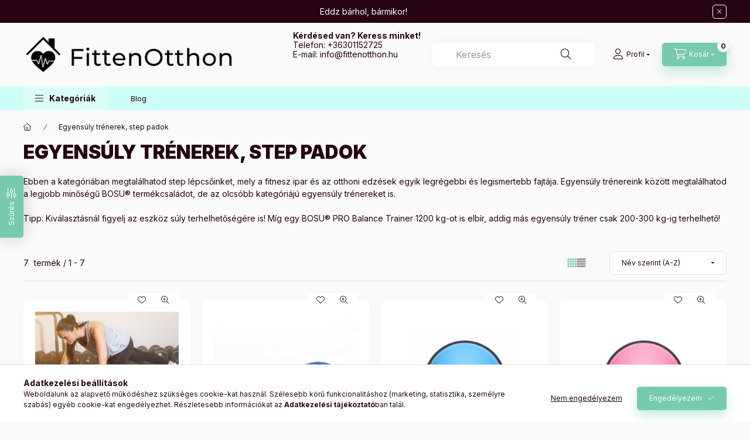

--- FILE ---
content_type: text/html; charset=UTF-8
request_url: https://www.fittenotthon.hu/Egyensuly-trenerekstep-padok
body_size: 33470
content:
<!DOCTYPE html>
<html lang="hu" class="js-ajax-filter-box-checking-force js-ajax-product-list-checking">
    <head>
        <meta charset="utf-8">
<meta name="description" content="Egyensúly trénerek, step padok, fittenotthon.hu">
<meta name="robots" content="index, follow">
<meta http-equiv="X-UA-Compatible" content="IE=Edge">
<meta property="og:site_name" content="fittenotthon.hu" />
<meta property="og:title" content="Egyensúly trénerek, step padok - fittenotthon.hu">
<meta property="og:description" content="Egyensúly trénerek, step padok, fittenotthon.hu">
<meta property="og:type" content="website">
<meta property="og:url" content="https://www.fittenotthon.hu/Egyensuly-trenerekstep-padok">
<meta name="google-site-verification" content="wfaDrOeTuYytdtJ26XxV6nhqFaREAdMLI89o2qC75cw">
<meta name="mobile-web-app-capable" content="yes">
<meta name="apple-mobile-web-app-capable" content="yes">
<meta name="MobileOptimized" content="320">
<meta name="HandheldFriendly" content="true">

<title>Egyensúly trénerek, step padok - fittenotthon.hu</title>


<script>
var service_type="shop";
var shop_url_main="https://www.fittenotthon.hu";
var actual_lang="hu";
var money_len="0";
var money_thousend=" ";
var money_dec=",";
var shop_id=41444;
var unas_design_url="https:"+"/"+"/"+"www.fittenotthon.hu"+"/"+"!common_design"+"/"+"base"+"/"+"002401"+"/";
var unas_design_code='002401';
var unas_base_design_code='2400';
var unas_design_ver=4;
var unas_design_subver=3;
var unas_shop_url='https://www.fittenotthon.hu';
var responsive="yes";
var price_nullcut_disable=1;
var config_plus=new Array();
config_plus['product_tooltip']=1;
config_plus['cart_fly_id']="cart-box__fly-to-desktop";
config_plus['cart_redirect']=1;
config_plus['cart_refresh_force']="1";
config_plus['money_type']='Ft';
config_plus['money_type_display']='Ft';
config_plus['accessible_design']=true;
var lang_text=new Array();

var UNAS = UNAS || {};
UNAS.shop={"base_url":'https://www.fittenotthon.hu',"domain":'www.fittenotthon.hu',"username":'fittenotthon.unas.hu',"id":41444,"lang":'hu',"currency_type":'Ft',"currency_code":'HUF',"currency_rate":'1',"currency_length":0,"base_currency_length":0,"canonical_url":'https://www.fittenotthon.hu/Egyensuly-trenerekstep-padok'};
UNAS.design={"code":'002401',"page":'product_list'};
UNAS.api_auth="c2e44080b44b23a63e0ab886b23bf990";
UNAS.customer={"email":'',"id":0,"group_id":0,"without_registration":0};
UNAS.shop["category_id"]="732589";
UNAS.shop["only_private_customer_can_purchase"] = false;
 

UNAS.text = {
    "button_overlay_close": `Bezár`,
    "popup_window": `Felugró ablak`,
    "list": `lista`,
    "updating_in_progress": `frissítés folyamatban`,
    "updated": `frissítve`,
    "is_opened": `megnyitva`,
    "is_closed": `bezárva`,
    "deleted": `törölve`,
    "consent_granted": `hozzájárulás megadva`,
    "consent_rejected": `hozzájárulás elutasítva`,
    "field_is_incorrect": `mező hibás`,
    "error_title": `Hiba!`,
    "product_variants": `termék változatok`,
    "product_added_to_cart": `A termék a kosárba került`,
    "product_added_to_cart_with_qty_problem": `A termékből csak [qty_added_to_cart] [qty_unit] került kosárba`,
    "product_removed_from_cart": `A termék törölve a kosárból`,
    "reg_title_name": `Név`,
    "reg_title_company_name": `Cégnév`,
    "number_of_items_in_cart": `Kosárban lévő tételek száma`,
    "cart_is_empty": `A kosár üres`,
    "cart_updated": `A kosár frissült`
};



UNAS.text["delete_from_favourites"]= `Törlés a kedvencek közül`;
UNAS.text["add_to_favourites"]= `Kedvencekhez`;






window.lazySizesConfig=window.lazySizesConfig || {};
window.lazySizesConfig.loadMode=1;
window.lazySizesConfig.loadHidden=false;

window.dataLayer = window.dataLayer || [];
function gtag(){dataLayer.push(arguments)};
gtag('js', new Date());
</script>

<script src="https://www.fittenotthon.hu/!common_packages/jquery/jquery-3.2.1.js?mod_time=1690980617"></script>
<script src="https://www.fittenotthon.hu/!common_packages/jquery/plugins/migrate/migrate.js?mod_time=1690980618"></script>
<script src="https://www.fittenotthon.hu/!common_packages/jquery/plugins/autocomplete/autocomplete.js?mod_time=1751445028"></script>
<script src="https://www.fittenotthon.hu/!common_packages/jquery/plugins/ui/ui_slider-1.11.4.js?mod_time=1690980618"></script>
<script src="https://www.fittenotthon.hu/!common_packages/jquery/plugins/ui/ui_touch-punch.js?mod_time=1690980618"></script>
<script src="https://www.fittenotthon.hu/!common_packages/jquery/plugins/tools/overlay/overlay.js?mod_time=1759904162"></script>
<script src="https://www.fittenotthon.hu/!common_packages/jquery/plugins/tools/toolbox/toolbox.expose.js?mod_time=1725517055"></script>
<script src="https://www.fittenotthon.hu/!common_packages/jquery/plugins/lazysizes/lazysizes.min.js?mod_time=1690980618"></script>
<script src="https://www.fittenotthon.hu/!common_packages/jquery/plugins/lazysizes/plugins/bgset/ls.bgset.min.js?mod_time=1753261540"></script>
<script src="https://www.fittenotthon.hu/!common_packages/jquery/own/shop_common/exploded/common.js?mod_time=1764831094"></script>
<script src="https://www.fittenotthon.hu/!common_packages/jquery/own/shop_common/exploded/common_overlay.js?mod_time=1759904162"></script>
<script src="https://www.fittenotthon.hu/!common_packages/jquery/own/shop_common/exploded/common_shop_popup.js?mod_time=1759904162"></script>
<script src="https://www.fittenotthon.hu/!common_packages/jquery/own/shop_common/exploded/function_accessibility_focus.js?mod_time=1759904162"></script>
<script src="https://www.fittenotthon.hu/!common_packages/jquery/own/shop_common/exploded/page_product_list.js?mod_time=1725525526"></script>
<script src="https://www.fittenotthon.hu/!common_packages/jquery/own/shop_common/exploded/function_favourites.js?mod_time=1725525526"></script>
<script src="https://www.fittenotthon.hu/!common_packages/jquery/own/shop_common/exploded/function_param_filter.js?mod_time=1764233415"></script>
<script src="https://www.fittenotthon.hu/!common_packages/jquery/own/shop_common/exploded/function_infinite_scroll.js?mod_time=1759904162"></script>
<script src="https://www.fittenotthon.hu/!common_packages/jquery/own/shop_common/exploded/function_accessibility_status.js?mod_time=1764233415"></script>
<script src="https://www.fittenotthon.hu/!common_packages/jquery/plugins/hoverintent/hoverintent.js?mod_time=1690980618"></script>
<script src="https://www.fittenotthon.hu/!common_packages/jquery/own/shop_tooltip/shop_tooltip.js?mod_time=1759904162"></script>
<script src="https://www.fittenotthon.hu/!common_packages/jquery/plugins/waypoints/waypoints-4.0.0.js?mod_time=1690980618"></script>
<script src="https://www.fittenotthon.hu/!common_design/base/002400/main.js?mod_time=1764233415"></script>
<script src="https://www.fittenotthon.hu/!common_packages/jquery/plugins/flickity/v3/flickity.pkgd.min.js?mod_time=1759904162"></script>
<script src="https://www.fittenotthon.hu/!common_packages/jquery/plugins/toastr/toastr.min.js?mod_time=1690980618"></script>
<script src="https://www.fittenotthon.hu/!common_packages/jquery/plugins/tippy/popper-2.4.4.min.js?mod_time=1690980618"></script>
<script src="https://www.fittenotthon.hu/!common_packages/jquery/plugins/tippy/tippy-bundle.umd.min.js?mod_time=1690980618"></script>

<link href="https://www.fittenotthon.hu/temp/shop_41444_f5d7c45aa361c5639b2274b9d718d302.css?mod_time=1768823708" rel="stylesheet" type="text/css">

<link href="https://www.fittenotthon.hu/Egyensuly-trenerekstep-padok" rel="canonical">
<link href="https://www.fittenotthon.hu/shop_ordered/41444/design_pic/favicon.ico" rel="shortcut icon">
<script>
        var google_consent=1;
    
        gtag('consent', 'default', {
           'ad_storage': 'denied',
           'ad_user_data': 'denied',
           'ad_personalization': 'denied',
           'analytics_storage': 'denied',
           'functionality_storage': 'denied',
           'personalization_storage': 'denied',
           'security_storage': 'granted'
        });

    
        gtag('consent', 'update', {
           'ad_storage': 'denied',
           'ad_user_data': 'denied',
           'ad_personalization': 'denied',
           'analytics_storage': 'denied',
           'functionality_storage': 'denied',
           'personalization_storage': 'denied',
           'security_storage': 'granted'
        });

        </script>
    <script async src="https://www.googletagmanager.com/gtag/js?id=G-NVBCQXWBF6"></script>    <script>
    gtag('config', 'G-NVBCQXWBF6');

        </script>
        <script>
    var google_analytics=1;

            gtag('event', 'view_item_list', {
              "currency": "HUF",
              "items": [
                                        {
                          "item_id": "25837",
                          "item_name": "Aerobic step lépcső AS150",
                                                    "item_category": "Egyensúly trénerek, step padok",                          "price": '10199',
                          "list_position": 1,
                          "list_name": 'Egyensúly trénerek, step padok'
                      }
                    ,                      {
                          "item_id": "bosupods2",
                          "item_name": "BOSU® Balance Pods 2 db",
                                                    "item_category": "Egyensúly trénerek, step padok",                          "price": '16900',
                          "list_position": 2,
                          "list_name": 'Egyensúly trénerek, step padok'
                      }
                    ,                      {
                          "item_id": "bosuhomeblue",
                          "item_name": "BOSU® Balance Trainer Home Blue",
                                                    "item_category": "Egyensúly trénerek, step padok",                          "price": '79909',
                          "list_position": 3,
                          "list_name": 'Egyensúly trénerek, step padok'
                      }
                    ,                      {
                          "item_id": "bosuhomepink",
                          "item_name": "BOSU® Balance Trainer Home Pink",
                                                    "item_category": "Egyensúly trénerek, step padok",                          "price": '79909',
                          "list_position": 4,
                          "list_name": 'Egyensúly trénerek, step padok'
                      }
                    ,                      {
                          "item_id": "bosupro",
                          "item_name": "BOSU® Balance Trainer PRO",
                                                    "item_category": "Egyensúly trénerek, step padok",                          "price": '121860',
                          "list_position": 5,
                          "list_name": 'Egyensúly trénerek, step padok'
                      }
                    ,                      {
                          "item_id": "bosunexgenproblue",
                          "item_name": "BOSU®Balance Trainer Nexgen PRO",
                                                    "item_category": "Egyensúly trénerek, step padok",                          "price": '134610',
                          "list_position": 6,
                          "list_name": 'Egyensúly trénerek, step padok'
                      }
                    ,                      {
                          "item_id": "bosunexgenhomeblue",
                          "item_name": "BOSU®Balance Trainer Nexgen HOME",
                                                    "item_category": "Egyensúly trénerek, step padok",                          "price": '87130',
                          "list_position": 7,
                          "list_name": 'Egyensúly trénerek, step padok'
                      }
                                  ],
              'non_interaction': true
        });
           </script>
           <script>
        gtag('config', 'AW-16472811225',{'allow_enhanced_conversions':true});
                </script>
            <script>
        var google_ads=1;

                gtag('event','remarketing', {
            'ecomm_pagetype': 'category',
            'ecomm_prodid': ["25837","bosupods2","bosuhomeblue","bosuhomepink","bosupro","bosunexgenproblue","bosunexgenhomeblue"]        });
            </script>
    
    <script>
    var facebook_pixel=1;
    /* <![CDATA[ */
        !function(f,b,e,v,n,t,s){if(f.fbq)return;n=f.fbq=function(){n.callMethod?
            n.callMethod.apply(n,arguments):n.queue.push(arguments)};if(!f._fbq)f._fbq=n;
            n.push=n;n.loaded=!0;n.version='2.0';n.queue=[];t=b.createElement(e);t.async=!0;
            t.src=v;s=b.getElementsByTagName(e)[0];s.parentNode.insertBefore(t,s)}(window,
                document,'script','//connect.facebook.net/en_US/fbevents.js');

        fbq('init', '7476365699122135');
                fbq('track', 'PageView', {}, {eventID:'PageView.aW8JUJwF8nh34VhIRI6hPQAAJYE'});
        
        $(document).ready(function() {
            $(document).on("addToCart", function(event, product_array){
                facebook_event('AddToCart',{
					content_name: product_array.name,
					content_category: product_array.category,
					content_ids: [product_array.sku],
					contents: [{'id': product_array.sku, 'quantity': product_array.qty}],
					content_type: 'product',
					value: product_array.price,
					currency: 'HUF'
				}, {eventID:'AddToCart.' + product_array.event_id});
            });

            $(document).on("addToFavourites", function(event, product_array){
                facebook_event('AddToWishlist', {
                    content_ids: [product_array.sku],
                    content_type: 'product'
                }, {eventID:'AddToFavourites.' + product_array.event_id});
            });
        });

    /* ]]> */
    </script>
<script>
(function(i,s,o,g,r,a,m){i['BarionAnalyticsObject']=r;i[r]=i[r]||function(){
    (i[r].q=i[r].q||[]).push(arguments)},i[r].l=1*new Date();a=s.createElement(o),
    m=s.getElementsByTagName(o)[0];a.async=1;a.src=g;m.parentNode.insertBefore(a,m)
})(window, document, 'script', 'https://pixel.barion.com/bp.js', 'bp');
                    
bp('init', 'addBarionPixelId', 'BP-kHz7efh6Su-95');
</script>
<noscript><img height='1' width='1' style='display:none' alt='' src='https://pixel.barion.com/a.gif?__ba_pixel_id=BP-kHz7efh6Su-95&ev=contentView&noscript=1'/></noscript>
<script>
$(document).ready(function () {
     UNAS.onGrantConsent(function(){
         bp('consent', 'grantConsent');
     });
     
     UNAS.onRejectConsent(function(){
         bp('consent', 'rejectConsent');
     });

     var contentViewProperties = {
         'name': $('title').html(),
         'contentType': 'Page',
         'id': 'https://www.fittenotthon.hu/Egyensuly-trenerekstep-padok',
     }
     bp('track', 'contentView', contentViewProperties);

     UNAS.onAddToCart(function(event,params){
         var variant = '';
         if (typeof params.variant_list1!=='undefined') variant+=params.variant_list1;
         if (typeof params.variant_list2!=='undefined') variant+='|'+params.variant_list2;
         if (typeof params.variant_list3!=='undefined') variant+='|'+params.variant_list3;
         var addToCartProperties = {
             'contentType': 'Product',
             'currency': 'HUF',
             'id': params.sku,
             'name': params.name,
             'quantity': parseFloat(params.qty_add),
             'totalItemPrice': params.qty*params.price,
             'unit': params.unit,
             'unitPrice': parseFloat(params.price),
             'category': params.category,
             'variant': variant
         };
         bp('track', 'addToCart', addToCartProperties);
     });

     UNAS.onClickProduct(function(event,params){
         UNAS.getProduct(function(result) {
             if (result.name!=undefined) {
                 var clickProductProperties  = {
                     'contentType': 'Product',
                     'currency': 'HUF',
                     'id': params.sku,
                     'name': result.name,
                     'unit': result.unit,
                     'unitPrice': parseFloat(result.unit_price),
                     'quantity': 1
                 }
                 bp('track', 'clickProduct', clickProductProperties );
             }
         },params);
     });

UNAS.onRemoveFromCart(function(event,params){
     bp('track', 'removeFromCart', {
         'contentType': 'Product',
         'currency': 'HUF',
         'id': params.sku,
         'name': params.name,
         'quantity': params.qty,
         'totalItemPrice': params.price * params.qty,
         'unit': params.unit,
         'unitPrice': parseFloat(params.price),
         'list': 'BasketPage'
     });
});
     var categorySelectionProperties = {         'id': '732589',
         'name': 'Egyensúly trénerek, step padok',
         'category': 'Egyensúly trénerek, step padok',
         'contentType': 'Page',
         'list': 'SearchPage',
     }
     bp('track', 'categorySelection', categorySelectionProperties);


});
</script>
        <meta content="width=device-width, initial-scale=1.0" name="viewport" />
        <link rel="preconnect" href="https://fonts.gstatic.com">
        <link rel="preload" href="https://fonts.googleapis.com/css2?family=Inter:wght@400;700;900&display=swap" as="style" />
        <link rel="stylesheet" href="https://fonts.googleapis.com/css2?family=Inter:wght@400;700;900&display=swap" media="print" onload="this.media='all'">
        <noscript>
            <link rel="stylesheet" href="https://fonts.googleapis.com/css2?family=Inter:wght@400;700;900&display=swap" />
        </noscript>
        <link rel="preload" href="https://www.fittenotthon.hu/!common_design/own/fonts/2400/customicons/custom-icons.css" as="style">
        <link rel="stylesheet" href="https://www.fittenotthon.hu/!common_design/own/fonts/2400/customicons/custom-icons.css" media="print" onload="this.media='all'">
        <noscript>
            <link rel="stylesheet" href="https://www.fittenotthon.hu/!common_design/own/fonts/2400/customicons/custom-icons.css" />
        </noscript>
        
        
        
        
        

        
        
        
                
        
        
        
        
        
        
        
        
        
                
        
    </head>


                
                
    
    
    
    
    
    
    
    
    
    
                             
    
    
    
    
    <body class='design_ver4 design_subver1 design_subver2 design_subver3' id="ud_shop_art">
    
    <div id="image_to_cart" style="display:none; position:absolute; z-index:100000;"></div>
<div class="overlay_common overlay_warning" id="overlay_cart_add"></div>
<script>$(document).ready(function(){ overlay_init("cart_add",{"onBeforeLoad":false}); });</script>
<div class="overlay_common overlay_dialog" id="overlay_save_filter"></div>
<script>$(document).ready(function(){ overlay_init("save_filter",{"closeOnEsc":true,"closeOnClick":true}); });</script>
<div id="overlay_login_outer"></div>	
	<script>
	$(document).ready(function(){
	    var login_redir_init="";

		$("#overlay_login_outer").overlay({
			onBeforeLoad: function() {
                var login_redir_temp=login_redir_init;
                if (login_redir_act!="") {
                    login_redir_temp=login_redir_act;
                    login_redir_act="";
                }

									$.ajax({
						type: "GET",
						async: true,
						url: "https://www.fittenotthon.hu/shop_ajax/ajax_popup_login.php",
						data: {
							shop_id:"41444",
							lang_master:"hu",
                            login_redir:login_redir_temp,
							explicit:"ok",
							get_ajax:"1"
						},
						success: function(data){
							$("#overlay_login_outer").html(data);
							if (unas_design_ver >= 5) $("#overlay_login_outer").modal('show');
							$('#overlay_login1 input[name=shop_pass_login]').keypress(function(e) {
								var code = e.keyCode ? e.keyCode : e.which;
								if(code.toString() == 13) {		
									document.form_login_overlay.submit();		
								}	
							});	
						}
					});
								},
			top: 50,
			mask: {
	color: "#000000",
	loadSpeed: 200,
	maskId: "exposeMaskOverlay",
	opacity: 0.7
},
			closeOnClick: (config_plus['overlay_close_on_click_forced'] === 1),
			onClose: function(event, overlayIndex) {
				$("#login_redir").val("");
			},
			load: false
		});
		
			});
	function overlay_login() {
		$(document).ready(function(){
			$("#overlay_login_outer").overlay().load();
		});
	}
	function overlay_login_remind() {
        if (unas_design_ver >= 5) {
            $("#overlay_remind").overlay().load();
        } else {
            $(document).ready(function () {
                $("#overlay_login_outer").overlay().close();
                setTimeout('$("#overlay_remind").overlay().load();', 250);
            });
        }
	}

    var login_redir_act="";
    function overlay_login_redir(redir) {
        login_redir_act=redir;
        $("#overlay_login_outer").overlay().load();
    }
	</script>  
	<div class="overlay_common overlay_info" id="overlay_remind"></div>
<script>$(document).ready(function(){ overlay_init("remind",[]); });</script>

	<script>
    	function overlay_login_error_remind() {
		$(document).ready(function(){
			load_login=0;
			$("#overlay_error").overlay().close();
			setTimeout('$("#overlay_remind").overlay().load();', 250);	
		});
	}
	</script>  
	<div class="overlay_common overlay_info" id="overlay_newsletter"></div>
<script>$(document).ready(function(){ overlay_init("newsletter",[]); });</script>

<script>
function overlay_newsletter() {
    $(document).ready(function(){
        $("#overlay_newsletter").overlay().load();
    });
}
</script>
<div class="overlay_common overlay_error" id="overlay_script"></div>
<script>$(document).ready(function(){ overlay_init("script",[]); });</script>
    <script>
    $(document).ready(function() {
        $.ajax({
            type: "GET",
            url: "https://www.fittenotthon.hu/shop_ajax/ajax_stat.php",
            data: {master_shop_id:"41444",get_ajax:"1"}
        });
    });
    </script>
    

    
    <div id="container" class="page_shop_art_732589 readmore-v2
 filter-exists filter-box-in-dropdown nav-position-top header-will-fixed fixed-cart-on-artdet">
                        <div class="js-element nanobar js-nanobar" data-element-name="header_text_section_1" role="region" aria-label="nanobar">
        <div class="container">
            <div class="header_text_section_1 nanobar__inner">
                                    <p><span style="font-weight: 400;">Eddz bárhol, bármikor!</span></p>
                                <button type="button" class="btn btn-close nanobar__btn-close" onclick="closeNanobar(this,'header_text_section_1_hide','session','--nanobar-height');" aria-label="Bezár" title="Bezár"></button>
            </div>
        </div>
    </div>
    <script>
        window.addEventListener("DOMContentLoaded", function() {
            root.style.setProperty('--nanobar-height', getHeight($(".js-nanobar")) + "px");
        });
    </script>
    
                <nav id="nav--mobile-top" class="nav header nav--mobile nav--top d-sm-none js-header js-header-fixed">
            <div class="header-inner js-header-inner w-100">
                <div class="d-flex justify-content-center d-sm-none">
                                        <button type="button" class="hamburger-box__dropdown-btn-mobile burger btn dropdown__btn" id="hamburger-box__dropdown-btn"
                            aria-label="Kategóriák" aria-haspopup="dialog" aria-expanded="false" aria-controls="hamburger-box__dropdown"
                            data-btn-for="#hamburger-box__dropdown"
                    >
                        <span class="burger__lines">
                            <span class="burger__line"></span>
                            <span class="burger__line"></span>
                            <span class="burger__line"></span>
                        </span>
                        <span class="dropdown__btn-text">
                            Kategóriák
                        </span>
                    </button>
                                        <button class="search-box__dropdown-btn btn dropdown__btn" type="button" data-btn-for="#search-box__dropdown"
                            aria-label="Keresés" aria-haspopup="dialog" aria-expanded="false" aria-controls="search-box__dropdown"
                    >
                        <span class="search-box__dropdown-btn-icon dropdown__btn-icon icon--search"></span>
                    </button>

                    

                    


 
 <div id="reload1_box_filter_content">
 <button class="filter-box__dropdown-btn btn dropdown__btn type--sticky"
 type="button" data-btn-for="#filter-dropdown" aria-label="Szűrés"
 >
 <span class="filter-box__dropdown-btn-text">Szűrés</span>
 <span class="filter-box__dropdown-btn-icon dropdown__btn-icon icon--filter"></span>
 <span class="filter-box__dropdown-btn-param-checked-num js-param-checked-num" data-text="aktív"></span>
 </button>
 </div>
 
 

                    
                            <button class="profile__dropdown-btn js-profile-btn btn dropdown__btn" id="profile__dropdown-btn" type="button"
            data-orders="https://www.fittenotthon.hu/shop_order_track.php" data-btn-for="#profile__dropdown"
            aria-label="Profil" aria-haspopup="dialog" aria-expanded="false" aria-controls="profile__dropdown"
    >
        <span class="profile__dropdown-btn-icon dropdown__btn-icon icon--user"></span>
        <span class="profile__text dropdown__btn-text">Profil</span>
            </button>
    
    
                    <button class="cart-box__dropdown-btn btn dropdown__btn js-cart-box-loaded-by-ajax"
                            aria-label="Kosár megtekintése" aria-haspopup="dialog" aria-expanded="false" aria-controls="cart-box__dropdown"
                            type="button" data-btn-for="#cart-box__dropdown"                    >
                        <span class="cart-box__dropdown-btn-icon dropdown__btn-icon icon--cart"></span>
                        <span class="cart-box__text dropdown__btn-text">Kosár</span>
                                    <span id="box_cart_content" class="cart-box">                <span class="bubble cart-box__bubble"><span class="sr-only">Kosárban lévő tételek száma:</span>0</span>
            </span>
    
                    </button>
                </div>
            </div>
        </nav>
                        <header class="header header--mobile py-3 px-4 d-flex justify-content-center d-sm-none position-relative has-tel">
                <div id="header_logo_img2" class="js-element header_logo logo" data-element-name="header_logo">
        <div class="header_logo-img-container">
            <div class="header_logo-img-wrapper">
                                                <a class="has-img" href="https://www.fittenotthon.hu/">                    <picture>
                                                <source srcset="https://www.fittenotthon.hu/!common_design/custom/fittenotthon.unas.hu/element/layout_hu_header_logo-400x120_1_default.png?time=1704181530 1x, https://www.fittenotthon.hu/!common_design/custom/fittenotthon.unas.hu/element/layout_hu_header_logo-400x120_1_default_retina.png?time=1704181530 2x" />
                        <img                              width="400" height="120"
                                                          src="https://www.fittenotthon.hu/!common_design/custom/fittenotthon.unas.hu/element/layout_hu_header_logo-400x120_1_default.png?time=1704181530"                             
                             alt="fittenotthon.hu                        "/>
                    </picture>
                    </a>                                        </div>
        </div>
    </div>

                        <div class="js-element header_text_section_2 d-sm-none" data-element-name="header_text_section_2">
            <div class="header_text_section_2-slide slide-1"><p><strong>Kérdésed van? Keress minket!</strong></p>
<p>Telefon: <a href="tel:+36301152725">+36301152725</a></p>
<meta charset="utf-8" />
<p>E-mail: <a href="mailto:info@fittenotthon.hu">info<span class='em_replace'></span>fittenotthon.hu<script>
	$(document).ready(function(){
		$(".em_replace").html("@");
	});
</script>
</a></p>
<meta charset="utf-8" />
<p>&nbsp;</p>
<meta charset="utf-8" />
<p>&nbsp;</p></div>
    </div>

        
        </header>
        <header id="header--desktop" class="header header--desktop d-none d-sm-block js-header js-header-fixed">
            <div class="header-inner js-header-inner">
                <div class="header__top">
                    <div class="container">
                        <div class="header__top-inner">
                            <div class="row no-gutters gutters-md-10 justify-content-center align-items-center">
                                <div class="header__top-left col col-xl-auto">
                                    <div class="header__left-inner d-flex align-items-center">
                                                                                <div class="nav-link--products-placeholder-on-fixed-header burger btn">
                                            <span class="burger__lines">
                                                <span class="burger__line"></span>
                                                <span class="burger__line"></span>
                                                <span class="burger__line"></span>
                                            </span>
                                            <span class="burger__text dropdown__btn-text">
                                                Kategóriák
                                            </span>
                                        </div>
                                        <button type="button" class="hamburger-box__dropdown-btn burger btn dropdown__btn d-lg-none" id="hamburger-box__dropdown-btn2"
                                                aria-label="Kategóriák" aria-haspopup="dialog" aria-expanded="false" aria-controls="hamburger-box__dropdown"
                                                data-btn-for="#hamburger-box__dropdown"
                                        >
                                            <span class="burger__lines">
                                              <span class="burger__line"></span>
                                              <span class="burger__line"></span>
                                              <span class="burger__line"></span>
                                            </span>
                                            <span class="burger__text dropdown__btn-text">
                                              Kategóriák
                                            </span>
                                        </button>
                                                                                    <div id="header_logo_img" class="js-element header_logo logo" data-element-name="header_logo">
        <div class="header_logo-img-container">
            <div class="header_logo-img-wrapper">
                                                <a class="has-img" href="https://www.fittenotthon.hu/">                    <picture>
                                                <source srcset="https://www.fittenotthon.hu/!common_design/custom/fittenotthon.unas.hu/element/layout_hu_header_logo-400x120_1_default.png?time=1704181530 1x, https://www.fittenotthon.hu/!common_design/custom/fittenotthon.unas.hu/element/layout_hu_header_logo-400x120_1_default_retina.png?time=1704181530 2x" />
                        <img                              width="400" height="120"
                                                          src="https://www.fittenotthon.hu/!common_design/custom/fittenotthon.unas.hu/element/layout_hu_header_logo-400x120_1_default.png?time=1704181530"                             
                             alt="fittenotthon.hu                        "/>
                    </picture>
                    </a>                                        </div>
        </div>
    </div>

                                        <div class="js-element header_text_section_2" data-element-name="header_text_section_2">
            <div class="header_text_section_2-slide slide-1"><p><strong>Kérdésed van? Keress minket!</strong></p>
<p>Telefon: <a href="tel:+36301152725">+36301152725</a></p>
<meta charset="utf-8" />
<p>E-mail: <a href="mailto:info@fittenotthon.hu">info<span class='em_replace'></span>fittenotthon.hu<script>
	$(document).ready(function(){
		$(".em_replace").html("@");
	});
</script>
</a></p>
<meta charset="utf-8" />
<p>&nbsp;</p>
<meta charset="utf-8" />
<p>&nbsp;</p></div>
    </div>

                                    </div>
                                </div>
                                <div class="header__top-right col-auto col-xl d-flex justify-content-end align-items-center">
                                    <button class="search-box__dropdown-btn btn dropdown__btn d-xl-none" id="#search-box__dropdown-btn2"
                                            aria-label="Keresés" aria-haspopup="dialog" aria-expanded="false" aria-controls="search-box__dropdown2"
                                            type="button" data-btn-for="#search-box__dropdown2"
                                    >
                                        <span class="search-box__dropdown-btn-icon dropdown__btn-icon icon--search"></span>
                                        <span class="search-box__text dropdown__btn-text">Keresés</span>
                                    </button>
                                    <div class="search-box__dropdown dropdown__content dropdown__content-till-lg" id="search-box__dropdown2" data-content-for="#search-box__dropdown-btn2" data-content-direction="full">
                                        <span class="dropdown__caret"></span>
                                        <button class="dropdown__btn-close search-box__dropdown__btn-close btn btn-close" type="button" aria-label="Bezár"></button>
                                        <div class="dropdown__content-inner search-box__inner position-relative js-search browser-is-chrome"
     id="box_search_content2">
    <form name="form_include_search2" id="form_include_search2" action="https://www.fittenotthon.hu/shop_search.php" method="get">
    <div class="search-box__form-inner d-flex flex-column">
        <div class="form-group box-search-group mb-0 js-search-smart-insert-after-here">
            <input data-stay-visible-breakpoint="1280" id="box_search_input2" class="search-box__input ac_input js-search-input form-control"
                   name="search" pattern=".{3,100}" aria-label="Keresés" title="Hosszabb kereső kifejezést írjon be!"
                   placeholder="Keresés" type="search" maxlength="100" autocomplete="off" required                   role="combobox" aria-autocomplete="list" aria-expanded="false"
                                      aria-controls="autocomplete-categories autocomplete-products"
                               >
            <div class="search-box__search-btn-outer input-group-append" title="Keresés">
                <button class="btn search-box__search-btn" aria-label="Keresés">
                    <span class="search-box__search-btn-icon icon--search"></span>
                </button>
            </div>
            <div class="search__loading">
                <div class="loading-spinner--small"></div>
            </div>
        </div>
        <div class="ac_results2">
            <span class="ac_result__caret"></span>
        </div>
    </div>
    </form>
</div>

                                    </div>
                                                                                <button class="profile__dropdown-btn js-profile-btn btn dropdown__btn" id="profile__dropdown-btn2" type="button"
            data-orders="https://www.fittenotthon.hu/shop_order_track.php" data-btn-for="#profile__dropdown"
            aria-label="Profil" aria-haspopup="dialog" aria-expanded="false" aria-controls="profile__dropdown"
    >
        <span class="profile__dropdown-btn-icon dropdown__btn-icon icon--user"></span>
        <span class="profile__text dropdown__btn-text">Profil</span>
            </button>
    
    
                                    <button id="cart-box__fly-to-desktop" class="cart-box__dropdown-btn btn dropdown__btn js-cart-box-loaded-by-ajax"
                                            aria-label="Kosár megtekintése" aria-describedby="box_cart_content" aria-haspopup="dialog" aria-expanded="false" aria-controls="cart-box__dropdown"
                                            type="button" data-btn-for="#cart-box__dropdown"                                    >
                                        <span class="cart-box__dropdown-btn-icon dropdown__btn-icon icon--cart"></span>
                                        <span class="cart-box__text dropdown__btn-text">Kosár</span>
                                        <span class="bubble cart-box__bubble">-</span>
                                    </button>
                                </div>
                            </div>
                        </div>
                    </div>
                </div>
                                <div class="header__bottom">
                    <div class="container">
                        <nav class="navbar d-none d-lg-flex navbar-expand navbar-light align-items-stretch">
                                                        <ul id="nav--cat" class="nav nav--cat js-navbar-nav">
                                <li class="nav-item dropdown nav--main nav-item--products">
                                    <a class="nav-link nav-link--products burger d-lg-flex" href="#" onclick="event.preventDefault();" role="button" data-text="Kategóriák" data-toggle="dropdown"
                                       aria-label="Kategóriák" aria-haspopup="dialog" aria-controls="dropdown-cat"
                                        aria-expanded="false"                                    >
                                        <span class="burger__lines">
                                            <span class="burger__line"></span>
                                            <span class="burger__line"></span>
                                            <span class="burger__line"></span>
                                        </span>
                                        <span class="burger__text dropdown__btn-text">
                                            Kategóriák
                                        </span>
                                    </a>
                                    <div id="dropdown-cat" class="dropdown-menu d-none d-block clearfix dropdown--cat with-auto-breaking-megasubmenu dropdown--level-0">
                                                    <ul class="nav-list--0" aria-label="Kategóriák">
            <li id="nav-item-akcio" class="nav-item spec-item js-nav-item-akcio">
                        <a class="nav-link" href="https://www.fittenotthon.hu/shop_artspec.php?artspec=1"               aria-label="Akciók kategória"
                           >
                                            <span class="nav-link__text">
                    Akciók                </span>
            </a>
                    </li>
            <li id="nav-item-289426" class="nav-item js-nav-item-289426">
                        <a class="nav-link" href="https://www.fittenotthon.hu/Kezi-sulyok-labsulyok"               aria-label="Kézi súlyok, lábsúlyok kategória (11 darab termék)"
                           >
                                            <span class="nav-link__text">
                    Kézi súlyok, lábsúlyok&nbsp;<span class="nav-item__count round-bracket-around">11</span>                </span>
            </a>
                    </li>
            <li id="nav-item-872959" class="nav-item js-nav-item-872959">
                        <a class="nav-link" href="https://www.fittenotthon.hu/Labdak-Gimnasztika-labdak"               aria-label="Labdák / Gimnasztika labdák kategória (26 darab termék)"
                           >
                                            <span class="nav-link__text">
                    Labdák / Gimnasztika labdák&nbsp;<span class="nav-item__count round-bracket-around">26</span>                </span>
            </a>
                    </li>
            <li id="nav-item-697591" class="nav-item js-nav-item-697591">
                        <a class="nav-link" href="https://www.fittenotthon.hu/Labdak-focilabdak"               aria-label="Labdák / Focilabdák kategória (1 darab termék)"
                           >
                                            <span class="nav-link__text">
                    Labdák / Focilabdák&nbsp;<span class="nav-item__count round-bracket-around">1</span>                </span>
            </a>
                    </li>
            <li id="nav-item-294570" class="nav-item js-nav-item-294570">
                        <a class="nav-link" href="https://www.fittenotthon.hu/Labdak-Medicin-labdak"               aria-label="Labdák / Medicin labdák kategória (29 darab termék)"
                           >
                                            <span class="nav-link__text">
                    Labdák / Medicin labdák&nbsp;<span class="nav-item__count round-bracket-around">29</span>                </span>
            </a>
                    </li>
            <li id="nav-item-687223" class="nav-item js-nav-item-687223">
                        <a class="nav-link" href="https://www.fittenotthon.hu/Gumiszalagok"               aria-label="Gumiszalagok kategória (41 darab termék)"
                           >
                                            <span class="nav-link__text">
                    Gumiszalagok&nbsp;<span class="nav-item__count round-bracket-around">41</span>                </span>
            </a>
                    </li>
            <li id="nav-item-732589" class="nav-item js-nav-item-732589">
                        <a class="nav-link" href="https://www.fittenotthon.hu/Egyensuly-trenerekstep-padok"               aria-label="Egyensúly trénerek, step padok kategória (7 darab termék)"
                           >
                                            <span class="nav-link__text">
                    Egyensúly trénerek, step padok&nbsp;<span class="nav-item__count round-bracket-around">7</span>                </span>
            </a>
                    </li>
            <li id="nav-item-802588" class="nav-item js-nav-item-802588">
                        <a class="nav-link" href="https://www.fittenotthon.hu/Yoga-es-Pilates-eszkozok"               aria-label="Yoga és Pilates eszközök kategória (9 darab termék)"
                           >
                                            <span class="nav-link__text">
                    Yoga és Pilates eszközök&nbsp;<span class="nav-item__count round-bracket-around">9</span>                </span>
            </a>
                    </li>
            <li id="nav-item-936568" class="nav-item dropdown js-nav-item-936568">
                        <a class="nav-link" href="https://www.fittenotthon.hu/Masszazs-eszkozok"               aria-label="Masszázs eszközök/rehabilitáció kategória (69 darab termék)"
                data-toggle="dropdown" data-mouseover="handleSub('936568','https://www.fittenotthon.hu/shop_ajax/ajax_box_cat.php?get_ajax=1&type=layout&change_lang=hu&level=1&key=936568&box_var_name=shop_cat&box_var_layout_cache=1&box_var_expand_cache=yes&box_var_expand_cache_name=desktop&box_var_layout_level0=0&box_var_layout_level1=1&box_var_layout=2&box_var_ajax=1&box_var_section=content&box_var_highlight=yes&box_var_type=expand&box_var_div=no');" aria-haspopup="true" aria-expanded="false"            >
                                            <span class="nav-link__text">
                    Masszázs eszközök/rehabilitáció&nbsp;<span class="nav-item__count round-bracket-around">69</span>                </span>
            </a>
                        <div class="megasubmenu dropdown-menu">
                <div class="megasubmenu__sticky-content">
                    <div class="loading-spinner"></div>
                </div>
                            </div>
                    </li>
            <li id="nav-item-886356" class="nav-item js-nav-item-886356">
                        <a class="nav-link" href="https://www.fittenotthon.hu/Csomagok"               aria-label="Csomagok kategória (1 darab termék)"
                           >
                                            <span class="nav-link__text">
                    Csomagok&nbsp;<span class="nav-item__count round-bracket-around">1</span>                </span>
            </a>
                    </li>
            <li id="nav-item-331305" class="nav-item js-nav-item-331305">
                        <a class="nav-link" href="https://www.fittenotthon.hu/BlazePod"               aria-label="BlazePod kategória (7 darab termék)"
                           >
                                            <span class="nav-link__text">
                    BlazePod&nbsp;<span class="nav-item__count round-bracket-around">7</span>                </span>
            </a>
                    </li>
            <li id="nav-item-276368" class="nav-item js-nav-item-276368">
                        <a class="nav-link" href="https://www.fittenotthon.hu/Hevederes-trenerek"               aria-label="Hevederes trénerek kategória (3 darab termék)"
                           >
                                            <span class="nav-link__text">
                    Hevederes trénerek&nbsp;<span class="nav-item__count round-bracket-around">3</span>                </span>
            </a>
                    </li>
            <li id="nav-item-544812" class="nav-item js-nav-item-544812">
                        <a class="nav-link" href="https://www.fittenotthon.hu/Futopadok"               aria-label="Futópadok kategória (4 darab termék)"
                           >
                                            <span class="nav-link__text">
                    Futópadok&nbsp;<span class="nav-item__count round-bracket-around">4</span>                </span>
            </a>
                    </li>
            <li id="nav-item-832046" class="nav-item js-nav-item-832046">
                        <a class="nav-link" href="https://www.fittenotthon.hu/Ellipszis-trenerek"               aria-label="Ellipszis trénerek kategória (6 darab termék)"
                           >
                                            <span class="nav-link__text">
                    Ellipszis trénerek&nbsp;<span class="nav-item__count round-bracket-around">6</span>                </span>
            </a>
                    </li>
            <li id="nav-item-440695" class="nav-item js-nav-item-440695">
                        <a class="nav-link" href="https://www.fittenotthon.hu/Szobakerekparok"               aria-label="Szobakerékpárok kategória (9 darab termék)"
                           >
                                            <span class="nav-link__text">
                    Szobakerékpárok&nbsp;<span class="nav-item__count round-bracket-around">9</span>                </span>
            </a>
                    </li>
            <li id="nav-item-252647" class="nav-item js-nav-item-252647">
                        <a class="nav-link" href="https://www.fittenotthon.hu/Sulyrud-szettek"               aria-label="Súlyrúd szettek kategória (1 darab termék)"
                           >
                                            <span class="nav-link__text">
                    Súlyrúd szettek&nbsp;<span class="nav-item__count round-bracket-around">1</span>                </span>
            </a>
                    </li>
            <li id="nav-item-654897" class="nav-item js-nav-item-654897">
                        <a class="nav-link" href="https://www.fittenotthon.hu/Kettlebell-ek"               aria-label="Kettlebell-ek kategória (19 darab termék)"
                           >
                                            <span class="nav-link__text">
                    Kettlebell-ek&nbsp;<span class="nav-item__count round-bracket-around">19</span>                </span>
            </a>
                    </li>
            <li id="nav-item-455620" class="nav-item js-nav-item-455620">
                        <a class="nav-link" href="https://www.fittenotthon.hu/Surlodasos-trenerek"               aria-label="Súrlódásos trénerek kategória (7 darab termék)"
                           >
                                            <span class="nav-link__text">
                    Súrlódásos trénerek&nbsp;<span class="nav-item__count round-bracket-around">7</span>                </span>
            </a>
                    </li>
            <li id="nav-item-165181" class="nav-item js-nav-item-165181">
                        <a class="nav-link" href="https://www.fittenotthon.hu/Vizellenallasos-eszkozok"               aria-label="Víz/homok ellenállásos eszközök kategória (10 darab termék)"
                           >
                                            <span class="nav-link__text">
                    Víz/homok ellenállásos eszközök&nbsp;<span class="nav-item__count round-bracket-around">10</span>                </span>
            </a>
                    </li>
            <li id="nav-item-315079" class="nav-item js-nav-item-315079">
                        <a class="nav-link" href="https://www.fittenotthon.hu/Tornaszonyegek-matracok"               aria-label="Tornaszőnyegek, matracok kategória (8 darab termék)"
                           >
                                            <span class="nav-link__text">
                    Tornaszőnyegek, matracok&nbsp;<span class="nav-item__count round-bracket-around">8</span>                </span>
            </a>
                    </li>
            <li id="nav-item-978538" class="nav-item js-nav-item-978538">
                        <a class="nav-link" href="https://www.fittenotthon.hu/Trambulin"               aria-label="Trambulin kategória (4 darab termék)"
                           >
                                            <span class="nav-link__text">
                    Trambulin&nbsp;<span class="nav-item__count round-bracket-around">4</span>                </span>
            </a>
                    </li>
            <li id="nav-item-109692" class="nav-item js-nav-item-109692">
                        <a class="nav-link" href="https://www.fittenotthon.hu/Rollerek"               aria-label="Rollerek kategória (8 darab termék)"
                           >
                                            <span class="nav-link__text">
                    Rollerek&nbsp;<span class="nav-item__count round-bracket-around">8</span>                </span>
            </a>
                    </li>
            <li id="nav-item-924039" class="nav-item js-nav-item-924039">
                        <a class="nav-link" href="https://www.fittenotthon.hu/MIZUNO-cipok"               aria-label="MIZUNO cipők kategória (2 darab termék)"
                           >
                                            <span class="nav-link__text">
                    MIZUNO cipők&nbsp;<span class="nav-item__count round-bracket-around">2</span>                </span>
            </a>
                    </li>
            <li id="nav-item-867560" class="nav-item dropdown js-nav-item-867560">
                        <a class="nav-link" href="https://www.fittenotthon.hu/Erima-sportruhazat"               aria-label="Erima sportruházat és sportfelszerelés kategória (158 darab termék)"
                data-toggle="dropdown" data-mouseover="handleSub('867560','https://www.fittenotthon.hu/shop_ajax/ajax_box_cat.php?get_ajax=1&type=layout&change_lang=hu&level=1&key=867560&box_var_name=shop_cat&box_var_layout_cache=1&box_var_expand_cache=yes&box_var_expand_cache_name=desktop&box_var_layout_level0=0&box_var_layout_level1=1&box_var_layout=2&box_var_ajax=1&box_var_section=content&box_var_highlight=yes&box_var_type=expand&box_var_div=no');" aria-haspopup="true" aria-expanded="false"            >
                                            <span class="nav-link__text">
                    Erima sportruházat és sportfelszerelés&nbsp;<span class="nav-item__count round-bracket-around">158</span>                </span>
            </a>
                        <div class="megasubmenu dropdown-menu">
                <div class="megasubmenu__sticky-content">
                    <div class="loading-spinner"></div>
                </div>
                            </div>
                    </li>
        </ul>

    
                                    </div>
                                </li>
                            </ul>
                                                                                                                    
    <ul aria-label="Menüpontok" id="nav--menu" class="nav nav--menu js-navbar-nav">
                <li class="nav-item nav--main js-nav-item-930300">
                        <a class="nav-link" href="https://www.fittenotthon.hu/blog" >
                            Blog
            </a>
                    </li>
            </ul>

    
                                                    </nav>
                        <script>
    let addOverflowHidden = function() {
        $('.hamburger-box__dropdown-inner').addClass('overflow-hidden');
    }
    function scrollToBreadcrumb() {
        scrollToElement({ element: '.nav-list-breadcrumb', offset: getVisibleDistanceTillHeaderBottom(), scrollIn: '.hamburger-box__dropdown-inner', container: '.hamburger-box__dropdown-inner', duration: 0, callback: addOverflowHidden });
    }

    function setHamburgerBoxHeight(height) {
        $('.hamburger-box__dropdown').css('height', height + 80);
    }

    let mobileMenuScrollData = [];

    function handleSub2(thisOpenBtn, id, ajaxUrl) {
        let navItem = $('#nav-item-'+id+'--m');
        let openBtn = $(thisOpenBtn);
        let $thisScrollableNavList = navItem.closest('.nav-list-mobile');
        let thisNavListLevel = $thisScrollableNavList.data("level");

        if ( thisNavListLevel == 0 ) {
            $thisScrollableNavList = navItem.closest('.hamburger-box__dropdown-inner');
        }
        mobileMenuScrollData["level_" + thisNavListLevel + "_position"] = $thisScrollableNavList.scrollTop();
        mobileMenuScrollData["level_" + thisNavListLevel + "_element"] = $thisScrollableNavList;

        if (!navItem.hasClass('ajax-loading')) {
            if (catSubOpen2(openBtn, navItem)) {
                if (ajaxUrl) {
                    if (!navItem.hasClass('ajax-loaded')) {
                        catSubLoad2(navItem, ajaxUrl);
                    } else {
                        scrollToBreadcrumb();
                    }
                } else {
                    scrollToBreadcrumb();
                }
            }
        }
    }
    function catSubOpen2(openBtn,navItem) {
        let thisSubMenu = navItem.find('.nav-list-menu--sub').first();
        let thisParentMenu = navItem.closest('.nav-list-menu');
        thisParentMenu.addClass('hidden');

        if (navItem.hasClass('show')) {
            openBtn.attr('aria-expanded','false');
            navItem.removeClass('show');
            thisSubMenu.removeClass('show');
        } else {
            openBtn.attr('aria-expanded','true');
            navItem.addClass('show');
            thisSubMenu.addClass('show');
            if (window.matchMedia('(min-width: 576px) and (max-width: 1259.8px )').matches) {
                let thisSubMenuHeight = thisSubMenu.outerHeight();
                if (thisSubMenuHeight > 0) {
                    setHamburgerBoxHeight(thisSubMenuHeight);
                }
            }
        }
        return true;
    }
    function catSubLoad2(navItem, ajaxUrl){
        let thisSubMenu = $('.nav-list-menu--sub', navItem);
        $.ajax({
            type: 'GET',
            url: ajaxUrl,
            beforeSend: function(){
                navItem.addClass('ajax-loading');
                setTimeout(function (){
                    if (!navItem.hasClass('ajax-loaded')) {
                        navItem.addClass('ajax-loader');
                        thisSubMenu.addClass('loading');
                    }
                }, 150);
            },
            success:function(data){
                thisSubMenu.html(data);
                $(document).trigger("ajaxCatSubLoaded");

                let thisParentMenu = navItem.closest('.nav-list-menu');
                let thisParentBreadcrumb = thisParentMenu.find('> .nav-list-breadcrumb');

                /* ha már van a szülőnek breadcrumbja, akkor azt hozzáfűzzük a gyerekhez betöltéskor */
                if (thisParentBreadcrumb.length > 0) {
                    let thisParentLink = thisParentBreadcrumb.find('.nav-list-parent-link').clone();
                    let thisSubMenuParentLink = thisSubMenu.find('.nav-list-parent-link');
                    thisParentLink.insertBefore(thisSubMenuParentLink);
                }

                navItem.removeClass('ajax-loading ajax-loader').addClass('ajax-loaded');
                thisSubMenu.removeClass('loading');
                if (window.matchMedia('(min-width: 576px) and (max-width: 1259.8px )').matches) {
                    let thisSubMenuHeight = thisSubMenu.outerHeight();
                    setHamburgerBoxHeight(thisSubMenuHeight);
                }
                scrollToBreadcrumb();
            }
        });
    }
    function catBack(thisBtn) {
        let thisCatLevel = $(thisBtn).closest('.nav-list-menu--sub');
        let thisParentItem = $(thisBtn).closest('.nav-item.show');
        let thisParentMenu = thisParentItem.closest('.nav-list-menu');

        if ( $(thisBtn).data("belongs-to-level") == 0 ) {
            mobileMenuScrollData["level_0_element"].animate({ scrollTop: mobileMenuScrollData["level_0_position"] }, 0, function() {});
        }

        if (window.matchMedia('(min-width: 576px) and (max-width: 1259.8px )').matches) {
            let thisParentMenuHeight = 0;
            if ( thisParentItem.parent('ul').hasClass('nav-list-mobile--0') ) {
                let sumHeight = 0;
                $( thisParentItem.closest('.hamburger-box__dropdown-nav-lists-wrapper').children() ).each(function() {
                    sumHeight+= $(this).outerHeight(true);
                });
                thisParentMenuHeight = sumHeight;
            } else {
                thisParentMenuHeight = thisParentMenu.outerHeight();
            }
            setHamburgerBoxHeight(thisParentMenuHeight);
        }
        if ( thisParentItem.parent('ul').hasClass('nav-list-mobile--0') ) {
            $('.hamburger-box__dropdown-inner').removeClass('overflow-hidden');
        }
        thisParentMenu.removeClass('hidden');
        thisCatLevel.removeClass('show');
        thisParentItem.removeClass('show');
        thisParentItem.find('.nav-button').attr('aria-expanded','false');
        return true;
    }

    function handleSub($id, $ajaxUrl) {
        let $navItem = $('#nav-item-'+$id);

        if (!$navItem.hasClass('ajax-loading')) {
            if (catSubOpen($navItem)) {
                if (!$navItem.hasClass('ajax-loaded')) {
                    catSubLoad($id, $ajaxUrl);
                }
            }
        }
    }

    function catSubOpen($navItem) {
        handleCloseDropdowns();
        let thisNavLink = $navItem.find('> .nav-link');
        let thisNavItem = thisNavLink.parent();
        let thisNavbarNav = $('.js-navbar-nav');
        let thisDropdownMenu = thisNavItem.find('.dropdown-menu').first();

        /*remove is-opened class form the rest menus (cat+plus)*/
        thisNavbarNav.find('.show').not(thisNavItem).not('.nav-item--products').not('.dropdown--cat').removeClass('show');

        /* check handler exists */
        let existingHandler = thisNavItem.data('keydownHandler');

        /* is has, off it */
        if (existingHandler) {
            thisNavItem.off('keydown', existingHandler);
        }

        const focusExitHandler = function(e) {
            if (e.key === "Escape") {
                handleCloseDropdownCat(false,{
                    reason: 'escape',
                    element: thisNavItem,
                    handler: focusExitHandler
                });
            }
        }

        if (thisNavItem.hasClass('show')) {
            thisNavLink.attr('aria-expanded','false');
            thisNavItem.removeClass('show');
            thisDropdownMenu.removeClass('show');
            $('html').removeClass('cat-megasubmenu-opened');
            $('#dropdown-cat').removeClass('has-opened');

            thisNavItem.off('keydown', focusExitHandler);
        } else {
            thisNavLink.attr('aria-expanded','true');
            thisNavItem.addClass('show');
            thisDropdownMenu.addClass('show');
            $('#dropdown-cat').addClass('has-opened');
            $('html').addClass('cat-megasubmenu-opened');

            thisNavItem.on('keydown', focusExitHandler);
            thisNavItem.data('keydownHandler', focusExitHandler);
        }
        return true;
    }
    function catSubLoad($id, $ajaxUrl){
        const $navItem = $('#nav-item-'+$id);
        const $thisMegasubmenu = $(".megasubmenu", $navItem);
        const parentDropdownMenuHeight = $navItem.closest('.dropdown-menu').outerHeight();
        const $thisMegasubmenuStickyContent = $(".megasubmenu__sticky-content", $thisMegasubmenu);
        $thisMegasubmenuStickyContent.css('height', parentDropdownMenuHeight);

        $.ajax({
            type: 'GET',
            url: $ajaxUrl,
            beforeSend: function(){
                $navItem.addClass('ajax-loading');
                setTimeout(function (){
                    if (!$navItem.hasClass('ajax-loaded')) {
                        $navItem.addClass('ajax-loader');
                    }
                }, 150);
            },
            success:function(data){
                $thisMegasubmenuStickyContent.html(data);
                const $thisScrollContainer = $thisMegasubmenu.find('.megasubmenu__cats-col').first();

                $thisScrollContainer.on('wheel', function(e){
                    e.preventDefault();
                    $(this).scrollLeft($(this).scrollLeft() + e.originalEvent.deltaY);
                });

                $navItem.removeClass('ajax-loading ajax-loader').addClass('ajax-loaded');
                $(document).trigger("ajaxCatSubLoaded");
            }
        });
    }

    $(document).ready(function () {
        $('.nav--menu .dropdown').on('focusout',function(event) {
            let dropdown = this.querySelector('.dropdown-menu');

                        const toElement = event.relatedTarget;

                        if (!dropdown.contains(toElement)) {
                dropdown.parentElement.classList.remove('show');
                dropdown.classList.remove('show');
            }
                        if (!event.target.closest('.dropdown.nav--main').contains(toElement)) {
                handleCloseMenuDropdowns();
            }
        });
         /* FÖLÉHÚZÁS */
        $('.nav-item.dropdown').on('focusin',function(event) {
            navItemDropdownOpen(event.currentTarget);
        });
        $('.nav--cat').on('focusout',function(event) {
                        if (!event.currentTarget.contains(event.relatedTarget)) {
                navItemDropdownClose(event.target.closest('.nav-item--products'));
            }
        });

        function navItemDropdownOpen(el) {
            handleCloseDropdowns();
            let thisNavItem = $(el);
            let thisNavLink = $('> .nav-link', thisNavItem);
            let thisNav = thisNavItem.closest('.js-navbar-nav');
            let thisDropdownItem = $('> .dropdown-item', thisNavItem);
            let thisNavLinkLeft = 0;

            if (thisNavLink.length > 0) {
                thisNavLinkLeft = thisNavLink.offset().left;
            }

            let thisDropdownMenu = thisNavItem.find('.dropdown-menu').first();
            let thisNavLinkAttr = thisNavLink.attr('data-mouseover');

            if (typeof thisNavLinkAttr !== 'undefined' && thisNavLinkAttr !== false) {
                eval(thisNavLinkAttr);
            }

            if ($headerHeight && thisNavLink.length > 0 && thisNav.hasClass('nav--menu') ) {
                thisDropdownMenu.css({
                    top: getVisibleDistanceTillHeaderBottom() + 'px',
                    left: thisNavLinkLeft + 'px'
                });
            }

            /* it's a category dropdown */
            if ( !thisNav.hasClass('nav--menu') ) {
                if (thisNavLink.hasClass('nav-link--products')) { /* categories btn */
                    $('html').addClass('products-dropdown-opened');
                    thisNavItem.addClass('force-show');
                } else {
                    let dropdown_cat = $('#dropdown-cat');
                    dropdown_cat.addClass('has-opened keep-opened');
                    setTimeout(
                        function () {
                            dropdown_cat.removeClass('keep-opened');
                        }, 400
                    );
                }
            }

            thisNavLink.attr('aria-expanded','true');
            thisNavItem.addClass('show');
            thisDropdownMenu.addClass('show');

            thisDropdownItem.attr('aria-expanded','true');
            thisDropdownItem.addClass('show');
        }

        function navItemDropdownClose(el) {
            let thisNavItem = $(el);
            let thisNavLink = $('> .nav-link', thisNavItem);
            let thisDropdownItem = $('> .dropdown-item', thisNavItem);
            let thisDropdownMenu = thisNavItem.find('.dropdown-menu').first();

            if (!thisNavItem.hasClass('always-opened')) {
                if (thisNavLink.hasClass('nav-link--products')) {
                    $('html').removeClass('products-dropdown-opened');
                }

                thisNavLink.attr('aria-expanded', 'false');
                thisNavItem.removeClass('show');
                thisDropdownMenu.removeClass('show');

                thisDropdownItem.attr('aria-expanded','true').addClass('show');

                if ( !thisNavLink.closest('.nav--menu').length > 0 ) {
                    if (!$('#dropdown-cat').hasClass('keep-opened')) {
                        $('html').removeClass('cat-megasubmenu-opened');
                        $('#dropdown-cat').removeClass('has-opened');
                    }
                }
            } else {
                if (thisNavLink.hasClass('nav-link--products')) {
                    $('html').removeClass('products-dropdown-opened cat-megasubmenu-opened');
                    thisNavItem.removeClass('force-show');
                    $('#dropdown-cat').removeClass('has-opened');
                }
            }
        }

        $('.nav-item.dropdown').hoverIntent({
            over: function () {
                navItemDropdownOpen(this);
            },
            out: function () {
                navItemDropdownClose(this);
            },
            interval: 100,
            sensitivity: 10,
            timeout: 250
        });
            });
</script>                    </div>
                </div>
                            </div>
        </header>
        
                            


 
 <div id="desktop_box_filter_content">
 <button class="filter-box__dropdown-btn btn dropdown__btn type--sticky"
 type="button" data-btn-for="#filter-dropdown" aria-label="Szűrés"
 >
 <span class="filter-box__dropdown-btn-text">Szűrés</span>
 <span class="filter-box__dropdown-btn-icon dropdown__btn-icon icon--filter"></span>
 <span class="filter-box__dropdown-btn-param-checked-num js-param-checked-num" data-text="aktív"></span>
 </button>
 </div>
 
 
    
        
                                <div class="filter-dropdown dropdown__content" id="filter-dropdown" data-content-for="#filter-box__dropdown-btn" data-content-direction="left">
                <button class="dropdown__btn-close filter-dropdown__btn-close btn btn-close" type="button" aria-label="Bezár" data-text="bezár"></button>
                <div class="dropdown__content-inner filter-dropdown__inner">
                            


  
 <div id="box_container_shop_filter" class="box_container box_container_filter">
 <div class="box">
  <div class="box__title box__title--filter-box h4">
 <span class="filter-box__title-text" tabindex="-1" id="filter-box__title">Szűrés</span>
 <div class="filter-buttons filter-box__buttons">
 <button type="button" class="filter-box__delete-btn-small btn btn-primary js-filter-delete-btn" disabled onclick="product_filter_delete_all(&quot;&quot;);" data-tippy="Szűrés törlése" aria-label="Szűrés törlése">
 <span class="icon--trash"></span>
 </button>
 </div>
 <script>
 $(document).on('filterSaveAllEnabled', function(){
 $('.js-filter-save-btn').prop("disabled", false);
 });
 $(document).on('filterSaveAllDisabled', function(){
 $('.js-filter-save-btn').prop("disabled", true);
 });
 $(document).on('filterDeleteEnabled', function() {
 $('.js-filter-delete-btn').prop("disabled", false);
 });
 $(document).on('filterDeleteDisabled', function() {
 $('.js-filter-delete-btn').prop("disabled", true);
 });
 </script>
 </div>
 <div class="box__content show">
 <div id="box_filter_content" class="js-filter-load-here js-filter-box js-product-list__filter-content product-list__filter-content-outer col-12 col-md-auto order-1">
 <section class="filtered-tags filtered-tags--1 js-selected-filters js-filtered-tags js-filtered-tags--1" aria-label="Aktív szűrők"></section>
 <div class="show-filtered-products-btn-wrap d-sm-none">
 <button type="button" class="show-filtered-products-btn js-show-filtered-products-btn dropdown__btn-close btn btn-primary">Mutasd a találatokat</button>
 </div>

 
 <section class="loading-spinner__wrap">
 <div class="loading-spinner"></div>
 </section>
 
 <div class="product_filter_group filter-type--checkbox" id="param_product_status_group" data-id="product_status">
 <div role="button" tabindex="0" class="product_filter_title"
 id="param_product_status_title" aria-expanded="true" >
 <span class="product_filter_title__text">Termék státusza</span> <span class="product_filter_title__icon"></span>
 </div>
 <div class="product_filter_content position-relative product_filter_type_text product_filter_product_status_content " id="param_product_status_content">
 <div class="product_filter_text">
 <div class="product_filter_checkbox custom-control custom-checkbox">
 <span class="text_input"> <input class="product_filter_checkbox_input custom-control-input" id="product_filter_checkbox_product_status_22af645d1859cb5ca6da0c484f1f37ea" onclick="filter_activate_delay(&quot;&quot;);" type="checkbox" value="new"
 >
 <label class="product_filter_link custom-control-label label-type--text" for="product_filter_checkbox_product_status_22af645d1859cb5ca6da0c484f1f37ea" tabindex="0" >
 Új termék
 </label>
 </span>
 </div>
 </div>
 <div class="product_filter_text">
 <div class="product_filter_checkbox custom-control custom-checkbox">
 <span class="text_input"> <input class="product_filter_checkbox_input custom-control-input" id="product_filter_checkbox_product_status_e70b59714528d5798b1c8adaf0d0ed15" onclick="filter_activate_delay(&quot;&quot;);" type="checkbox" value="sale"
 >
 <label class="product_filter_link custom-control-label label-type--text" for="product_filter_checkbox_product_status_e70b59714528d5798b1c8adaf0d0ed15" tabindex="0" >
 Akciók
 </label>
 </span>
 </div>
 </div>
 <div class="product_filter_text">
 <div class="product_filter_checkbox custom-control custom-checkbox">
 <span class="text_input"> <input class="product_filter_checkbox_input custom-control-input" id="product_filter_checkbox_product_status_22443d20c0935036ad6700ba738256e6" onclick="filter_activate_delay(&quot;&quot;);" type="checkbox" value="in_stock"
 >
 <label class="product_filter_link custom-control-label label-type--text" for="product_filter_checkbox_product_status_22443d20c0935036ad6700ba738256e6" tabindex="0" >
 Raktáron
 </label>
 </span>
 </div>
 </div>
 </div>
 </div>
 <div class="product_filter_group filter-type--slider" id="param_price_group" data-id="price" data-def-min="10199" data-def-max="134610" data-decimal-length="0">
 <div role="button" tabindex="0" class="product_filter_title"
 id="param_price_title" aria-expanded="true" >
 <span class="product_filter_title__text">Ár</span><span class="product_filter_num_texts">&nbsp;(Ft)</span> <span class="product_filter_title__icon"></span>
 </div>
 <div class="product_filter_content position-relative product_filter_type_num product_filter_price_content " id="param_price_content">
 <div class="product_filter_num mb-4" id="product_filter_num_price"></div>
 <div class="product_filter_num_text text-center d-none">10 199 Ft - 134 610 Ft</div>
 <input type='hidden' class='akt_min' value='10199'><input type='hidden' class='akt_max' value='134610'><input type='hidden' class='base_min' value='10199'><input type='hidden' class='base_max' value='134610'><input type='hidden' class='text_before' value=''><input type='hidden' class='text_after' value=' Ft'><input type='hidden' class='decimal_length' value='0'>
 <form id="product_filter_num_form_price">
 <div class="product_filter_num_inputs">
 <div class="row gutters-10">
 <div class="col-6 product_filter_num_from_col">
 <div class="input-group mb-0">
 <input class="form-control product_filter_price_input product_filter_num_from" type="text" inputmode="decimal"
 id="filter-number-from-price" aria-label="kezdete" maxlength="7"
 data-step="1" data-min="10199" data-max="134610"
 value="10 199"
 placeholder="kezdete" data-slider-id="product_filter_num_price" required
 >
 </div>
 </div>
 <div class="col-6">
 <div class="input-group mb-0">
 <input class="form-control product_filter_price_input product_filter_num_to" type="text" inputmode="decimal"
 id="filter-number-to-price" aria-label="vége" maxlength="7"
 data-step="1" data-min="10199" data-max="134610"
 value="134 610"
 placeholder="vége" data-slider-id="product_filter_num_price" required
 >
 </div>
 </div>
 
 </div>
 <script>
 function round(number, step) {
 let divided = 1 / step;
 return Math.round( number * divided ) / divided;
 }
 function filterNumInputChange(el) {
 let $thisGroup = el.closest('.product_filter_group');
 let $currencyRate = 1;
 let $decimalLength = $thisGroup.data('decimal-length');
 if ($thisGroup.attr('data-id') === 'price') {
 $currencyRate = parseFloat(UNAS.shop.currency_rate);
 }
 let $thisAktMinHidden = el.closest('.product_filter_group').find('.akt_min'); /* akt_min hidden input */
 let $thisAktMaxHidden = el.closest('.product_filter_group').find('.akt_max'); /* akt_max hidden input */
 let $thisAktMin = parseFloat($thisAktMinHidden.val()) * $currencyRate;
 let $thisAktMax = parseFloat($thisAktMaxHidden.val()) * $currencyRate;
 let $thisStep = parseFloat(el.attr('data-step'));
 let $thisMinVal = parseFloat(el.attr('data-min'));
 let $thisMaxVal = parseFloat(el.attr('data-max'));
 let $thisBelongSlider = $('#' + el.data('slider-id'));
 let $thisActVal = el.val().replace(/\s/g, '');

 $thisActVal = parseFloat($thisActVal.replace(',','.'));
 $thisActVal = round($thisActVal,$thisStep);

 let $newTempMin = $thisMinVal;
 let $newTempMax = $thisMaxVal;

 /*FROM INPUT*/
 let reset = false;
 if (el.hasClass('product_filter_num_from')) {
 if ($thisActVal === '' || isNaN($thisActVal) ) {
 $newTempMin = $thisMinVal;
 reset = true;
 } else if ( $thisActVal > $thisAktMax ) { /* ha nagyobb a beírt min, mint az aktuális max, akkor legyen: akt max */
 $newTempMin = $thisAktMax;
 } else if ($thisActVal <= $thisMinVal) {
 $newTempMin = $thisMinVal;
 reset = true;
 } else {
 $newTempMin = $thisActVal;
 }

 el.val(number_format($newTempMin,$decimalLength,money_dec,money_thousend));
 if (reset) {
 $thisAktMinHidden.val(el.closest('.product_filter_group').find('.base_min').val());
 $thisBelongSlider.slider("values", 0, el.closest('.product_filter_group').find('.base_min').val());
 } else {
 $thisAktMinHidden.val(number_format(($newTempMin / $currencyRate), $decimalLength, '.', ''));
 $thisBelongSlider.slider("values", 0, number_format(($newTempMin / $currencyRate), $decimalLength, '.', ''));
 }
 } else {/*TO INPUT*/
 if ($thisActVal === '' || isNaN($thisActVal) ) {
 $newTempMax = $thisMaxVal;
 reset = true;
 } else if ($thisActVal < $thisAktMin) { /* ha kisebb a beírt max, mint az aktuális min, akkor legyen: akt min */
 $newTempMax = $thisAktMin;
 } else if ($thisActVal >= $thisMaxVal) {
 reset = true;
 $newTempMax = $thisMaxVal;
 } else {
 $newTempMax = $thisActVal;
 }

 el.val(number_format($newTempMax,$decimalLength,money_dec,money_thousend));
 if (reset){
 $thisAktMaxHidden.val(el.closest('.product_filter_group').find('.base_max').val());
 $thisBelongSlider.slider("values", 1, el.closest('.product_filter_group').find('.base_max').val());
 } else {
 $thisAktMaxHidden.val(number_format(($newTempMax / $currencyRate), $decimalLength, '.', ''));
 $thisBelongSlider.slider("values", 1, number_format(($newTempMax / $currencyRate), $decimalLength, '.', ''));
 }
 }
 }
 $(document).ready(function() {
 let productFilterNumInput = $(".product_filter_num_inputs input");

 productFilterNumInput.on('click', function() {
 let $this = $(this);
 $this.select();
 });

 productFilterNumInput.on('input', function(e) {
 const $this = $(this);
 const $thisGroup = $this.closest('.product_filter_group');
 const dec = $thisGroup.data("decimal-length")

 let inputField = e.target;
 let inputValue = inputField.value;

 // Ha az input üres, ne csináljon semmit
 if (!inputValue) return;

 // Ellenőrizd, hogy van-e pont vagy vessző
 const hasComma = inputValue.includes(',');
 const hasDot = inputValue.includes('.');

 // Ha már van pont, ne engedj vesszőt, és fordítva
 if (hasComma && hasDot) {
 // Töröljük az utolsó gépelt karaktert, mert mindkettő van
 inputValue = inputValue.slice(0, -1);
 }

 // Csak számjegyek, pont és vessző maradhat
 let sanitizedInput = inputValue.replace(/[^0-9.,]/g, '');

 // Vessző és pont sem kell
 if (dec == 0) {
 sanitizedInput = inputValue.replace(/[^0-9]/g, '');
 }

 // Ellenőrizzük, hogy van-e tizedesvessző vagy tizedespont, és ha igen, azt megőrizzük
 let parts = sanitizedInput.split(hasComma ? ',' : '.');
 let integerPart = parts[0].replace(/\B(?=(\d{3})+(?!\d))/g, money_thousend);
 let decimalPart = parts[1] ? parts[1].slice(0, dec) : '';

 // Nem kezdhet nullával, kivéve ha tizedes szám
 if (integerPart.length > 1 && integerPart.startsWith('0') && !decimalPart) {
 integerPart = integerPart.slice(1);
 }

 // Rakjuk újra össze a számot
 let inputNew = parts.length > 1 ? `${integerPart}${hasComma ? ',' : '.'}${decimalPart}` : integerPart;

 e.target.value = inputNew;
 });

 let productFilterNumInputValue = '';
 productFilterNumInput.on('focus',function() {
 productFilterNumInputValue = this.value;
 });

 let productFilterNumInputTimeoutId;
 productFilterNumInput.on('keyup',function(e) {
 clearTimeout(productFilterNumInputTimeoutId);
 let $this = $(this);

 if (e.key === 'Enter') {
 e.preventDefault();
 filterNumInputChange($this);
 } else if (e.target.value != '') {
 productFilterNumInputTimeoutId = setTimeout(filterNumInputChange, 2000, $this);
 }
 });

 productFilterNumInput.on('blur', function() {
 clearTimeout(productFilterNumInputTimeoutId);

 let $this = $(this);
 let $thisVal = $this.val();

 if ( $thisVal !== '' && $thisVal !== productFilterNumInputValue ||
 $thisVal === ''
 ) {
 filterNumInputChange($this);
 return;
 }
 });
 });
 </script>
 </div>
 </form>
 </div>
 </div>
 
 <script>
var filter_box_allow_value_count=2;
var filter_activate_timer=null;
var filter_activate_loaded=1;
var clicked_param_id=0;
var clicked_param_value="";
var filter_get;
function filter_activate_delay(prefix){
		if (filter_activate_timer) clearTimeout(filter_activate_timer);
		if (filter_activate_loaded!=1) {
			filter_activate_timer = setTimeout(function() {filter_activate_delay(prefix)},300);		} else {
			filter_activate_timer = setTimeout(function() {filter_activate(prefix)},300);		}
}
function filter_activate(prefix) {
	filter_get="";
	filter_activate_loaded=0
	var temp_filter_get="";
	var temp_filter_active=0;
	$("#"+prefix+"param_product_status_content input:not(.js-product-filter-input-ignore)").each(function(index, value) {
		if ($(this).prop("checked")==true) {
			$(this).parent().parent().parent().addClass("product_filter_checked");
			temp_filter_active=1;
			if (temp_filter_get!="") temp_filter_get+="|";
			temp_filter_get+=$(this).val().replace(/:/g,"&#58;");
		} else {
			$(this).parent().parent().parent().removeClass("product_filter_checked");
		}
	});
	if (temp_filter_active==1) {
		$("#"+prefix+"param_product_status_content").addClass("product_filter_content_checked");
		$("#"+prefix+"param_product_status_content").parent(".product_filter_group").addClass("product_filter_group_checked");
	} else {
		$("#"+prefix+"param_product_status_content").removeClass("product_filter_content_checked");
		$("#"+prefix+"param_product_status_content").parent(".product_filter_group").removeClass("product_filter_group_checked");
	}
	if (temp_filter_get!="") {
		if (filter_get!="") filter_get+="\\"
		filter_get+="product_status:"+temp_filter_get
	}
	if ($("#"+prefix+"param_price_content .akt_min").val()!=10199 || $("#"+prefix+"param_price_content .akt_max").val()!=134610) {
		if (filter_get!="") filter_get+="\\"
		filter_get+="price:"+$("#"+prefix+"param_price_content .akt_min").val()+"~"+$("#"+prefix+"param_price_content .akt_max").val()
	}
	if (filter_get!="") {
		temp_url="https://www.fittenotthon.hu/Egyensuly-trenerekstep-padok?filter="+encodeURIComponent(filter_get.replace(/&/g,'&amp;').replace(/"/g,'&quot;')).replace(/%3A/g,':').replace(/%2F/g,'/');
		temp_url_state="https://www.fittenotthon.hu/Egyensuly-trenerekstep-padok?filter="+encodeURIComponent(filter_get.replace(/&/g,'&amp;').replace(/"/g,'&quot;')).replace(/%3A/g,':').replace(/%5C/g,'\\');
	} else {
		temp_url="https://www.fittenotthon.hu/Egyensuly-trenerekstep-padok?filter=";
		temp_url_state="https://www.fittenotthon.hu/Egyensuly-trenerekstep-padok?filter=";
	}
	$(".product-list-wrapper").html("<div class='page_content_ajax'></div>");
if (filter_box_allow_value_count==2) {
 $('.product_filter_value_count_refresh:not(.product_filter_'+clicked_param_id+'_value):not(.product_filter_checked)').removeClass('product_filter_value_enabled').addClass('product_filter_value_disabled');
 $('.product_filter_value_count_refresh.product_filter_value_disabled .product_filter_checkbox input').prop('disabled',true);
 if (clicked_param_id>0) {
	 $('.product_filter_value_count_refresh.product_filter_'+clicked_param_id+'_value .product_filter_checkbox input').prop('disabled',true);
	 $('.product_filter_value_count_refresh.product_filter_'+clicked_param_id+'_value').addClass('product_filter_value_refreshing_disabled');
	 $('.product_filter_value_count_refresh.product_filter_'+clicked_param_id+'_value_'+clicked_param_value).addClass('product_filter_value_refreshing');
 }
}
	$(document).trigger("filterProductlistRefreshing");
	$.ajax({
		type: "GET",
		async: true,
		url: "https://www.fittenotthon.hu/Egyensuly-trenerekstep-padok",
		data: {
			clicked_param_id:clicked_param_id,
			filter:filter_get,
			url_state:temp_url_state,
			ajax_filter:"1",
			ajax_nodesign:"1"
		},
		success: function(result){
			$('.product_filter_value_count_refresh.product_filter_value_refreshing_disabled.product_filter_value_enabled .product_filter_checkbox input').prop('disabled',false);
			$('.product_filter_value_count_refresh').removeClass('product_filter_value_refreshing_disabled');
			$('.product_filter_value_count_refresh').removeClass('product_filter_value_refreshing');
	 product_filter_history_state("push",temp_url_state,prefix,clicked_param_id,clicked_param_value);
			clicked_param_id=0;
			clicked_param_value="";
			filter_activate_loaded=1;
	 $(document).trigger("filterProductlistRefreshed");
			if (result.indexOf("</html")==-1) $(".product-list-wrapper").html(result);
		}
	});
 $("#"+prefix+"box_filter_content .product_filter_delete_all_outer").css("display","none");
 var filter_delete_enabled = 0;
 $("#"+prefix+"box_filter_content .product_filter_content").each(function(){
 if ($(this).hasClass("product_filter_content_checked")) {
 $("#"+prefix+"box_filter_content .product_filter_delete_all_outer").css("display","block");
 filter_delete_enabled = 1;
 return false;
 }
 });
 (filter_delete_enabled == 1) ? $(document).trigger("filterDeleteEnabled") : $(document).trigger("filterDeleteDisabled");
}
function filter_icon_click(filter_this) {
 if (filter_this.children("input").prop("checked")==true) {
 	filter_this.children("input").prop("checked",false);
	} else {
 	filter_this.children("input").prop("checked",true);
	}
}
function filter_icon(filter_this) {
 if (filter_this.children("input").prop("checked")!=true) {
 	filter_this.addClass("product_filter_icon_unchecked");
 	filter_this.removeClass("product_filter_icon_checked");
	} else {
 	filter_this.removeClass("product_filter_icon_unchecked");
 	filter_this.addClass("product_filter_icon_checked");
	}
}
$(document).ready(function(){
	 product_filter_history_state("pop","","","","");
	var checkbox_on=0;
	$("#box_filter_content .product_filter_content").each(function(){
		if ($(this).find("input").prop("checked")==true || $(this).hasClass("product_filter_content_checked")) {
			checkbox_on=1;
			return false;
		}
	});
	if (checkbox_on==1 && checkbox_on_already!=1) {
 filter_activate("");
 var checkbox_on_already=1
	}
	if (checkbox_on==1) {
 $("#box_filter_content .product_filter_delete_all_outer").css("display","block");
 $(document).trigger("filterDeleteEnabled");
	}else{
 $("#box_filter_content .product_filter_delete_all_outer").css("display","none");
	 $(document).trigger("filterDeleteDisabled");
	}
});
$(function() {
const $param_price_content = $("#param_price_content");
	$param_price_content.find(".product_filter_num").slider({
		range: true,
		min: 10199,
		max: 134610,
		values: [ 10199, 134610 ],
		slide: function( event, ui ) {
			$param_price_content.find(".product_filter_num_text").html(number_format(ui.values[0]*1,money_len,money_dec,money_thousend)+" Ft - "+number_format(ui.values[1]*1,money_len,money_dec,money_thousend)+" Ft")
			$param_price_content.find(".akt_min" ).val(ui.values[0])
			$param_price_content.find(".akt_max" ).val(ui.values[1])
	$param_price_content.find(".product_filter_num_from").val(number_format(ui.values[0]*1,money_len,".",""))
	$param_price_content.find(".product_filter_num_to").val(number_format(ui.values[1]*1,money_len,".",""))
		},
		change: function( event, ui ) {
			filter_activate_delay("");
			if (ui.values[0]>10199 || ui.values[1]<134610) {
 $param_price_content.addClass("product_filter_content_checked");
	 $param_price_content.parent(".product_filter_group").addClass("product_filter_group_checked");
			} else {
 $param_price_content.removeClass("product_filter_content_checked");
	 $param_price_content.parent(".product_filter_group").removeClass("product_filter_group_checked");
			}
		}
	});
	$(".ui-slider-range").addClass("bg_color_dark3");
});
</script>

 <div class="product-filter__buttons">
 <div class="show-filtered-products-btn-wrap mb-3 p-0 border-0 d-sm-none">
 <button class="dropdown__btn-close show-filtered-products-btn js-show-filtered-products-btn btn btn-primary"
 type="button" title="bezár" aria-label="bezár"
 >Mutasd a találatokat</button>
 </div>
 <div class="filter__filter-delete-btn-wrap">
 <button type="button" class="filter__filter-delete-btn btn btn-primary js-filter-delete-btn icon--a-trash" disabled onclick="product_filter_delete_all(&quot;&quot;);">Szűrés törlése</button>
 </div>
 </div>
 <script>
 /*** FILTER BADGES ***/
 $(document).ready(function(){
 $(".js-filter-box").on("click keydown", ".product_filter_title", function(e) {
 if (e.type === "click" || (e.type === "keydown" && (e.key === "Enter" || e.keyCode === 13))) {
 if (!e.target.closest(".product_filter_desc_icon")) {
 let $thisTitle = $(this);
 $thisTitle.toggleClass('is-closed').attr("aria-expanded", !$thisTitle.hasClass("is-closed"));
 $thisTitle.next('.product_filter_content').stop().slideToggle(400);
 }
 }
 });

 $(".js-filter-box").on("keydown", ".product_filter_link", function(e) {
 if (e.which === 32 || e.which === 13) {
 e.preventDefault();
 e.stopPropagation();
 $(this).click();
 }
 });
 
 
 /* KÖZTES KAT & AJAX LOAD */
 
 const $selectedFilters = $(".js-filtered-tags");
 const $selectedFilters1 = $(".js-filtered-tags--1");
 const $selectedFilters2 = $(".js-filtered-tags--2");

 $selectedFilters.on("click", ".js-remove-slider-filter", function (){
 let $thisLabel = $(this);
 /* cause slidechange event run twice ('from'&'to') on reset,
 and label can be deleted only when 'to' value is reseted */
 $thisLabel.addClass('reset');
 resetSliderFilter($('#param_'+$thisLabel.data('id')+'_group .ui-slider'));
 });

 $(".product_filter_num").on("slidechange", function( event, ui ) {
 let $thisSlider = $(event.target);

 /* the 'reset' class is placed temporary under
 * the 'product_filter_delete_all('')' function is called,
 * so no action is required in this case
 */
 if (!$thisSlider.hasClass('reset')) {
 let $thisGroup = $thisSlider.closest('.product_filter_group')
 let dataId = $thisGroup.data('id');
 let $thisLabel = $selectedFilters.find('label[data-id=' + dataId + ']');
 let aktMin = ui.values[0];
 let aktMax = ui.values[1];
 let defMin = $thisGroup.data('def-min');
 let defMax = $thisGroup.data('def-max');

 if ($thisLabel.length > 0) {
 if ( $thisLabel.hasClass('reset') ) {
 removeThisLabel($thisLabel);
 window.announceToScreenReader?.('deleted', {'label': `Szűrés`});
 } else {
 let numberFormattedValues = getSliderNumberFormat($thisGroup, dataId, aktMin, aktMax, defMin, defMax);

 if ( numberFormattedValues['defMin'] == numberFormattedValues['aktMin'] && numberFormattedValues['defMax'] == numberFormattedValues['aktMax'] ) {
 removeThisLabel($thisLabel);
 refreshParamCheckedNum();
 } else {
 let $thisLabelMin = $thisLabel.find('.selected-filter__value-min');
 let $thisLAbelMax = $thisLabel.find('.selected-filter__value-max');

 $thisLabelMin.html(numberFormattedValues['aktMin']);
 $thisLAbelMax.html(numberFormattedValues['aktMax']);
 }
 }
 if ( !$selectedFilters1.children().length ) {
 $selectedFilters1.empty();
 $selectedFilters2.find('label').remove();
 }
 } else {
 let numberFormattedValues = getSliderNumberFormat($thisGroup, dataId, aktMin, aktMax, defMin, defMax)

 if ( numberFormattedValues['aktMin'] != numberFormattedValues['defMin'] || numberFormattedValues['aktMax'] != numberFormattedValues['defMax'] ) {
 let $thisTitle = $thisGroup.find('.product_filter_title__text');
 let $thisAfterText = $thisGroup.find('.product_filter_num_texts').text();
 let $tempAfterTextHtml = '';

 if ($thisAfterText) {
 $tempAfterTextHtml = "<span class='selected-filter__text-after product_filter_num_texts'>" + $thisAfterText + "</span>";
 }

 let $tempIntervals = "<span class='selected-filter__values'><span class='selected-filter__value-min'>" + numberFormattedValues['aktMin'] + "</span><span class='selected-filter__value-max'>" + numberFormattedValues['aktMax'] + "</span>" + $tempAfterTextHtml + "</span>";
 let appendContent = "<label tabindex='0' aria-description='szűrő törlése' class='product_filter_link label-type--slider js-remove-slider-filter' data-id='" + dataId + "'><span class='selected-filter__title'>" + $thisTitle.text() + "</span>" + $tempIntervals + "</label>";
 $selectedFilters.append(appendContent);
 refreshParamCheckedNum();
 }
 }
 }
 });
 $(".product_filter_checkbox_input").on("change", function( event ) {
 let $thisCheckbox = $(event.target);
 let $thisLabel = $selectedFilters.find('label[for='+$thisCheckbox.attr('id')+']');

 if ( $thisLabel.length > 0 ) {
 $thisLabel.remove();
 window.announceToScreenReader?.('deleted', {'label': `Szűrés`});
 $thisCheckbox.addClass('no-hover');

 if ( !$selectedFilters1.children().length ) {
 $selectedFilters1.empty();
 $selectedFilters2.find('label').remove();
 }
 } else {
 let $thisGroup = $thisCheckbox.closest('.product_filter_group')
 let dataId = $thisGroup.data('id');
 let $thisTitle = $thisGroup.find('.product_filter_title__text');
 $thisCheckbox.removeClass('no-hover');

 let $thisLabel = $thisCheckbox.siblings('label');
 let $tempLabel = $thisLabel.clone();
 $tempLabel.attr({'tabindex': 0, 'aria-description': 'szűrő törlése'});
 let $tempAttr = $tempLabel.attr('onclick');
 if ($tempAttr === undefined) $tempLabel.attr('onclick', 'removeThisLabel(this);');
 
 if (dataId === 'product_status') {
 ($tempLabel.removeClass('custom-control-label')
 .wrapInner('<span class="selected-filter__values"></span>')
 ).appendTo($selectedFilters);
 } else {
 ($tempLabel.removeClass('custom-control-label')
 .wrapInner('<span class="selected-filter__values"></span>')
 .prepend('<span class="selected-filter__title">' + $thisTitle.text() + '</span>')
 ).appendTo($selectedFilters);
 }
 }
 refreshParamCheckedNum();
 });
 });
 $(document).on('filterProductlistRefreshing', function(){
 $('.js-show-filtered-products-btn').addClass('product-list-is-refreshing-by-filter');
 refreshParamCheckedNum();
 announceToScreenReader?.('listUpdatingInProgress', {'label': `termék`});
 });
 $(document).on('filterProductlistRefreshed', function(){
 $('.js-show-filtered-products-btn').removeClass('product-list-is-refreshing-by-filter');
 announceToScreenReader?.('listUpdated', {'label': `termék`});
 });
 $(document).on('productFilterDeleted', function(){
 announceToScreenReader?.('deleted', {'label': `termék Szűrés`});
 });
 
 function getSliderNumberFormat($thisGroup, dataId, aktMin, aktMax, defMin, defMax) {
 let numberFormatted = [];
 let $currencyRate = 1;
 let $decimalLength = $thisGroup.data('decimal-length');

 if ( dataId === 'price' ) {
 $currencyRate = parseFloat(UNAS.shop.currency_rate);
 }

 numberFormatted['aktMin'] = number_format((parseFloat(aktMin) * $currencyRate),$decimalLength,money_dec,money_thousend);
 numberFormatted['aktMax'] = number_format((parseFloat(aktMax) * $currencyRate),$decimalLength,money_dec,money_thousend);
 numberFormatted['defMin'] = number_format(defMin,$decimalLength,money_dec,money_thousend);
 numberFormatted['defMax'] = number_format(defMax,$decimalLength,money_dec,money_thousend);

 return numberFormatted;
 }

 function refreshParamCheckedNum() {
 let num = $('.js-filtered-tags--1').children().length;
 if (num > 0) {
 $(".js-param-checked-num").html(num);
 } else {
 $(".js-param-checked-num").html("");
 }
 }
 function removeThisLabel(el){
 filter_activate_delay('');
 setTimeout(function (){
 el.remove();
 }, 100);
 }
 function createFilterLabels(){
 let temp = $('.js-filtered-tags--1').children().clone();
 $('.js-filtered-tags--2').append(temp);
 }
 function resetSliderFilter(obj){
 let min = obj.slider("option", "min");
 let max = obj.slider("option", "max");

 obj.parent().find('.akt_min').val(min);
 obj.parent().find('.akt_max').val(max);

 if (obj.closest('.product_filter_group').attr('data-id') === 'price'){
 obj.parent().find('.product_filter_num_from').val(number_format((min * parseFloat(UNAS.shop.currency_rate)),money_len,money_dec,money_thousend));
 obj.parent().find('.product_filter_num_to').val(number_format((max * parseFloat(UNAS.shop.currency_rate)),money_len,money_dec,money_thousend));
 } else {
 obj.parent().find('.product_filter_num_from').val(number_format(min,obj.parent().find('.decimal_length').val(),money_dec,money_thousend));
 obj.parent().find('.product_filter_num_to').val(number_format(max,obj.parent().find('.decimal_length').val(),money_dec,money_thousend));
 }
 obj.slider("values", [min, max]);
 let text_before = obj.parent().find('.text_before').val();
 let text_after = obj.parent().find('.text_after').val();
 let text = text_before + String(min).replace(".",money_dec) + " - " + String(max).replace(".",money_dec) + text_after;

 obj.parent().find('.product_filter_num_text').html(text);
 obj.parents(".product_filter_content").removeClass("product_filter_content_checked");
 obj.parents(".product_filter_group").removeClass("product_filter_group_checked");
 }
 </script>

 </div>
 </div>
 </div>
 </div>
 
 
 
    
                </div>
            </div>
                    
                <main class="main">
            <nav id="breadcrumb" aria-label="navigációs nyomvonal">
        <div class="container">
                    <ol class="breadcrumb breadcrumb--mobile level-1">
            <li class="breadcrumb-item">
                                <a class="breadcrumb--home" href="https://www.fittenotthon.hu/sct/0/" aria-label="Főkategória" title="Főkategória"></a>
                            </li>
                                    
                                </ol>

        <ol class="breadcrumb breadcrumb--desktop level-1">
            <li class="breadcrumb-item">
                                <a class="breadcrumb--home" href="https://www.fittenotthon.hu/sct/0/" aria-label="Főkategória" title="Főkategória"></a>
                            </li>
                        <li class="breadcrumb-item active">
                                <span aria-current="page">Egyensúly trénerek, step padok</span>
                            </li>
                    </ol>
        <script>
            function markActiveNavItems() {
                                                        $(".js-nav-item-732589").addClass("active");
                                                }
            $(document).ready(function(){
                markActiveNavItems();
            });
            $(document).on("ajaxCatSubLoaded",function(){
                markActiveNavItems();
            });
        </script>
        </div>
    </nav>

            
                        
                                                <div class="main__title">
        <div class="container">
            <h1>Egyensúly trénerek, step padok</h1>
        </div>
    </div>
    
            
            <div id="page_art_content" class="page_content">
    <section id="custom-content-top" class="custom-content custom-content--top custom-content--page_shop_art_732589">
    <div class="custom-content__container container">
        <div class="custom-content__container-inner"
                    >
                                                        <div class="read-more">
                    <div class="read-more__content custom-content__content page_txt"><p>Ebben a kategóriában megtalálhatod step lépcsőinket, mely a fitnesz ipar és az otthoni edzések egyik legrégebbi és legismertebb fajtája. Egyensúly trénereink között megtalálhatod a legjobb minőségű BOSU® termékcsaládot, de az olcsóbb kategóriájú egyensúly trénereket is.</p>
<p>Tipp: Kiválasztásnál figyelj az eszköz súly terhelhetőségére is! Míg egy BOSU® PRO Balance Trainer 1200 kg-ot is elbír, addig más egyensúly tréner csak 200-300 kg-ig terhelhető!</p></div>
                    <div class="read-more__btn-wrap">
                        <button class="read-more__btn btn" type="button">
                            <span class="read-more-text" data-closed="Bővebben" data-opened="Kevesebb" aria-label="Bővebben"></span>
                        </button>
                    </div>
                </div>
                                    </div>
    </div>
</section>

    
    
                            
        



                
    <script>
<!--
function artlist_formsubmit_artlist(cikkname) {
   cart_add(cikkname,"artlist_");
}
$(document).ready(function(){
	select_base_price("artlist_25837",0);
	
	select_base_price("artlist_bosupods2",0);
	
	select_base_price("artlist_bosuhomeblue",0);
	
	select_base_price("artlist_bosuhomepink",0);
	
	select_base_price("artlist_bosupro",0);
	
	select_base_price("artlist_bosunexgenproblue",0);
	
	select_base_price("artlist_bosunexgenhomeblue",0);
	
});
// -->
</script>


            <div id="page_artlist_content" class="page_content product-list-wrapper">                    <div class="paging-sorting-ordering paging-sorting-ordering--top">
            <div class="container">
                <div class="paging-sorting-ordering__inner">
                    <div class="row gutters-10 align-items-center">
                        <div class="col-auto product-num-col font-xs font-md-m py-3" tabindex="-1">
                            <span class="product-num"><span class="sr-only">Összes termék a kategóriában</span>7</span>
                            <span class="product-num__text">termék</span>
                                                        <span class="product-num__start" aria-hidden="true">1</span>
                            <span class="product-num__end" aria-hidden="true">7</span>
                                                    </div>

                                                <div class="viewing-sorting--top order-md-3 col-auto d-flex align-items-center ml-auto">
                                                        <div class="view view--top flex-shrink-0 mr-3 mr-xl-5" role="radiogroup" aria-label="Lista nézet">
                                <button title="Lista nézet 1" type="button" role="radio" aria-checked="true" class="view__btn btn view__btn--1 is-selected">
                                    <svg width="15" height="15" viewBox="0 0 15 15" fill="none">
                                        <path d="M0,0h3v3H0V0z M0,4h3v3H0V4z M0,8h3v3H0V8z M0,12h3v3H0V12z M4,0h3v3H4V0z M4,4h3v3H4V4z M4,8h3v3H4V8z M4,12h3
                                        v3H4V12z M8,0h3v3H8V0z M8,4h3v3H8V4z M8,8h3v3H8V8z M8,12h3v3H8V12z M12,0h3v3h-3V0z M12,4h3v3h-3V4z M12,8h3v3h-3V8z M12,12h3v3
                                        h-3V12z"/>
                                    </svg>
                                </button>
                                <button title="Lista nézet 2" type="button" role="radio" aria-checked="false" class="view__btn btn view__btn--2" onclick="location.href=location_href_with_get('change_page_design=2')">
                                    <svg width="15" height="15" viewBox="0 0 15 15" fill="none">
                                        <path class="st0" d="M0,0h15v3H0V0z M0,4h15v3H0V4z M0,8h15v3H0V8z M0,12h15v3H0V12z" />
                                    </svg>
                                </button>
                            </div>
                                                                                    <div class="order--top flex-shrink-0">
                                <form name="form_art_order1" method="post">
<input name="art_order_sent" value="ok" type="hidden">

                                <div class="order__select-outer form-select-group" title="Sorrend">
                                    <select name="new_art_order" onchange="document.form_art_order1.submit();" class="form-control" aria-label="Sorrend" id="new_art_order_top">
                                                                                <option value="popular" >Népszerűség szerint</option>
                                                                                <option value="name" selected="selected">Név szerint (A-Z)</option>
                                                                                <option value="name_desc" >Név szerint (Z-A)</option>
                                                                                <option value="price" >Ár szerint növekvő</option>
                                                                                <option value="price_desc" >Ár szerint csökkenő</option>
                                                                                <option value="time_desc" >Felvitel szerint (legutolsó az első)</option>
                                                                                <option value="time" >Felvitel szerint (legkorábbi az első)</option>
                                                                            </select>
                                </div>
                                </form>

                            </div>
                                                    </div>
                        
                                            </div>
                </div>
            </div>
        </div>
        
                <section class="products-container container" aria-label="termékek">
            <div role="list" class="page_artlist_list list-type--1 row gutters-5 gutters-md-10 gutters-xxl-20 products js-products type--1 card--1" id="list-product_list">
                                
            

    
    
    
    
    


                                         
                

    
    





                        
                
                                
                
    <div role="listitem" class="col-6 col-md-4 col-xl-3  product list-1-card-1 js-product page_artlist_sku_25837" id="page_artlist_artlist_25837" data-sku="25837">
        <div class="product__inner" role="group" aria-label="1. termék:Aerobic step lépcső AS150">
                                                                                    <div class="product__function-btns">
                                                                                        <button type="button" class="product__func-btn favourites-btn icon--favo page_artdet_func_favourites_25837 page_artdet_func_favourites_outer_25837"
                                id="page_artlist_func_favourites_25837" onclick="add_to_favourites(&quot;&quot;,&quot;25837&quot;,&quot;page_artlist_func_favourites_25837&quot;,&quot;page_artlist_func_favourites_outer_25837&quot;,&quot;798603635&quot;);"
                                aria-label="Kedvencekhez" data-tippy="Kedvencekhez"></button>
                                                                                    <button type="button" class="product__func-btn product__btn-tooltip icon--search-plus js-product-tooltip-click" aria-haspopup="dialog" aria-label="Gyorsnézet"
                            data-sku="25837" data-tippy="Gyorsnézet"></button>
                                    </div>
                                                    <div class="product__img-outer">
                		                <div class="product__img-wrap product-img-wrapper">
                    		                    <a class="product_link_normal" data-sku="25837" href="https://www.fittenotthon.hu/Aerobic-step-lepcso-AS150" title="Aerobic step lépcső AS150" tabindex="-1">
                        <picture>
                                                                                                                                                                                                                                <source srcset="https://www.fittenotthon.hu/img/41444/25837/174x174,r/25837.jpg?time=1742277457 1x,https://www.fittenotthon.hu/img/41444/25837/313x313,r/25837.jpg?time=1742277457 1.8x,https://www.fittenotthon.hu/img/41444/25837/348x348,r/25837.jpg?time=1742277457 2x"
                                    media="(max-width: 417.98px)"
                            >
                                                        <source srcset="https://www.fittenotthon.hu/img/41444/25837/280x280,r/25837.jpg?time=1742277457 1x, https://www.fittenotthon.hu/img/41444/25837/560x560,r/25837.jpg?time=1742277457 2x ">
                            <img class="product__img product-img js-main-img" id="main_image_artlist_25837" width="280" height="280"
                                 src="https://www.fittenotthon.hu/img/41444/25837/280x280,r/25837.jpg?time=1742277457" alt="Aerobic step lépcső AS150" title="Aerobic step lépcső AS150" decoding="async" fetchpriority="high">
                        </picture>
                    </a>
                </div>
                		            </div>
            <div class="product__data">
                                                    
                                                    
                <div class="product__name-wrap">
                    <h2 class="product__name">
                        <a class="product__name-link product_link_normal" data-sku="25837" href="https://www.fittenotthon.hu/Aerobic-step-lepcso-AS150">Aerobic step lépcső AS150</a>
                    </h2>
                </div>

                                                        <div class="product__stock stock only_stock_status on-stock">
                        <div class="product__stock-text product-stock-text">
                                                        <div class="stock__content icon--b-on-stock">
                                                                <span class="stock__text">Raktáron</span>
                                                                                            </div>
                                                    </div>
                    </div>
                                    
                
                                                        <div class="product__params font-xs font-sm-s" aria-label="Termék paraméterek" role="group">
                        <div class="product__params-inner">
                                                        <div class="product__param row gutters-5" data-param-type="text" data-param-id="4610710">
                                                                <div class="product__param-title-col col-6">
                                    <span class="product__param-title">Gyártó:</span>
                                </div>
                                <div class="product__param-value col-6">
                                                                            inSPORTline
                                                                    </div>
                                                            </div>
                                                    </div>
                    </div>
                                    
                                <div class="product__prices-wrap has-params">
                                            
                                            
                                                                    <div class="product__prices row no-gutters">
                                                                                                                    <div class="col">
                                <span class="product__price-base product-price--base">
                                    <span class="product__price-base-value"><span class='price-gross-format'><span id='price_net_brutto_artlist_25837' class='price_net_brutto_artlist_25837 price-gross'>10 199</span><span class='price-currency'> Ft</span></span></span>                                </span>

                                
                                                                                                                                </div>
                        </div>
                                                                                                                                                                </div>
                
                                <div class="product__main">
                                                                                                                                                                                        <input name="db_artlist_25837" id="db_artlist_25837" type="hidden" value="1" data-min="1" data-max="999999" data-step="1"/>
                            
                                                        <div class="product__main-btn-col">
                                                                                                <button class="product__main-btn product__cart-btn btn icon--cart" aria-label="Kosárba"
                                        onclick="cart_add('25837','artlist_');" type="button" data-text="Kosárba"></button>
                                                            </div>
                                                            </div>
                
                                            </div>
        </div>
            </div>
                
    <div role="listitem" class="col-6 col-md-4 col-xl-3  product list-1-card-1 js-product page_artlist_sku_bosupods2" id="page_artlist_artlist_bosupods2" data-sku="bosupods2">
        <div class="product__inner" role="group" aria-label="2. termék:BOSU® Balance Pods 2 db">
                                                                                    <div class="product__function-btns">
                                                                                        <button type="button" class="product__func-btn favourites-btn icon--favo page_artdet_func_favourites_bosupods2 page_artdet_func_favourites_outer_bosupods2"
                                id="page_artlist_func_favourites_bosupods2" onclick="add_to_favourites(&quot;&quot;,&quot;bosupods2&quot;,&quot;page_artlist_func_favourites_bosupods2&quot;,&quot;page_artlist_func_favourites_outer_bosupods2&quot;,&quot;778912275&quot;);"
                                aria-label="Kedvencekhez" data-tippy="Kedvencekhez"></button>
                                                                                    <button type="button" class="product__func-btn product__btn-tooltip icon--search-plus js-product-tooltip-click" aria-haspopup="dialog" aria-label="Gyorsnézet"
                            data-sku="bosupods2" data-tippy="Gyorsnézet"></button>
                                    </div>
                                                    <div class="product__img-outer">
                		                <div class="product__img-wrap product-img-wrapper">
                    		                    <a class="product_link_normal" data-sku="bosupods2" href="https://www.fittenotthon.hu/BOSU-Balance-Pods-2-db" title="BOSU® Balance Pods 2 db" tabindex="-1">
                        <picture>
                                                                                                                                                                                                                                <source srcset="https://www.fittenotthon.hu/img/41444/bosupods2/174x174,r/bosupods2.jpg?time=1716461436 1x,https://www.fittenotthon.hu/img/41444/bosupods2/313x313,r/bosupods2.jpg?time=1716461436 1.8x,https://www.fittenotthon.hu/img/41444/bosupods2/348x348,r/bosupods2.jpg?time=1716461436 2x"
                                    media="(max-width: 417.98px)"
                            >
                                                        <source srcset="https://www.fittenotthon.hu/img/41444/bosupods2/280x280,r/bosupods2.jpg?time=1716461436 1x, https://www.fittenotthon.hu/img/41444/bosupods2/504x504,r/bosupods2.jpg?time=1716461436 1.8x ">
                            <img class="product__img product-img js-main-img" id="main_image_artlist_bosupods2" width="280" height="280"
                                 src="https://www.fittenotthon.hu/img/41444/bosupods2/280x280,r/bosupods2.jpg?time=1716461436" alt="BOSU® Balance Pods 2 db" title="BOSU® Balance Pods 2 db" decoding="async" fetchpriority="high">
                        </picture>
                    </a>
                </div>
                		            </div>
            <div class="product__data">
                                                    
                                                    
                <div class="product__name-wrap">
                    <h2 class="product__name">
                        <a class="product__name-link product_link_normal" data-sku="bosupods2" href="https://www.fittenotthon.hu/BOSU-Balance-Pods-2-db">BOSU® Balance Pods 2 db</a>
                    </h2>
                </div>

                                                        <div class="product__stock stock only_stock_status on-stock">
                        <div class="product__stock-text product-stock-text">
                                                        <div class="stock__content icon--b-on-stock">
                                                                <span class="stock__text">Raktáron</span>
                                                                                            </div>
                                                    </div>
                    </div>
                                    
                
                                                        <div class="product__params font-xs font-sm-s" aria-label="Termék paraméterek" role="group">
                        <div class="product__params-inner">
                                                        <div class="product__param row gutters-5" data-param-type="text" data-param-id="4610710">
                                                                <div class="product__param-title-col col-6">
                                    <span class="product__param-title">Gyártó:</span>
                                </div>
                                <div class="product__param-value col-6">
                                                                            HEDSTROM® Fitness
                                                                    </div>
                                                            </div>
                                                    </div>
                    </div>
                                    
                                <div class="product__prices-wrap has-params">
                                            
                                            
                                                                    <div class="product__prices row no-gutters">
                                                                                                                    <div class="col">
                                <span class="product__price-base product-price--base">
                                    <span class="product__price-base-value"><span class='price-gross-format'><span id='price_net_brutto_artlist_bosupods2' class='price_net_brutto_artlist_bosupods2 price-gross'>16 900</span><span class='price-currency'> Ft</span></span></span>                                </span>

                                
                                                                                                                                </div>
                        </div>
                                                                                                                                                                </div>
                
                                <div class="product__main">
                                                                                                                                                                                        <input name="db_artlist_bosupods2" id="db_artlist_bosupods2" type="hidden" value="1" data-min="1" data-max="999999" data-step="1"/>
                            
                                                        <div class="product__main-btn-col">
                                                                                                <button class="product__main-btn product__cart-btn btn icon--cart" aria-label="Kosárba"
                                        onclick="cart_add('bosupods2','artlist_');" type="button" data-text="Kosárba"></button>
                                                            </div>
                                                            </div>
                
                                            </div>
        </div>
            </div>
                
    <div role="listitem" class="col-6 col-md-4 col-xl-3  product list-1-card-1 js-product page_artlist_sku_bosuhomeblue" id="page_artlist_artlist_bosuhomeblue" data-sku="bosuhomeblue">
        <div class="product__inner" role="group" aria-label="3. termék:BOSU® Balance Trainer Home Blue">
                                                                                    <div class="product__function-btns">
                                                                                        <button type="button" class="product__func-btn favourites-btn icon--favo page_artdet_func_favourites_bosuhomeblue page_artdet_func_favourites_outer_bosuhomeblue"
                                id="page_artlist_func_favourites_bosuhomeblue" onclick="add_to_favourites(&quot;&quot;,&quot;bosuhomeblue&quot;,&quot;page_artlist_func_favourites_bosuhomeblue&quot;,&quot;page_artlist_func_favourites_outer_bosuhomeblue&quot;,&quot;778912285&quot;);"
                                aria-label="Kedvencekhez" data-tippy="Kedvencekhez"></button>
                                                                                    <button type="button" class="product__func-btn product__btn-tooltip icon--search-plus js-product-tooltip-click" aria-haspopup="dialog" aria-label="Gyorsnézet"
                            data-sku="bosuhomeblue" data-tippy="Gyorsnézet"></button>
                                    </div>
                                                    <div class="product__img-outer">
                		                <div class="product__img-wrap product-img-wrapper">
                    		                    <a class="product_link_normal" data-sku="bosuhomeblue" href="https://www.fittenotthon.hu/BOSU-Balance-Trainer-Home-Blue" title="BOSU® Balance Trainer Home Blue" tabindex="-1">
                        <picture>
                                                                                                                                                                                                                                <source srcset="https://www.fittenotthon.hu/img/41444/bosuhomeblue/174x174,r/bosuhomeblue.jpg?time=1717767461 1x,https://www.fittenotthon.hu/img/41444/bosuhomeblue/313x313,r/bosuhomeblue.jpg?time=1717767461 1.8x,https://www.fittenotthon.hu/img/41444/bosuhomeblue/348x348,r/bosuhomeblue.jpg?time=1717767461 2x"
                                    media="(max-width: 417.98px)"
                            >
                                                        <source srcset="https://www.fittenotthon.hu/img/41444/bosuhomeblue/280x280,r/bosuhomeblue.jpg?time=1717767461 1x, https://www.fittenotthon.hu/img/41444/bosuhomeblue/504x504,r/bosuhomeblue.jpg?time=1717767461 1.8x ">
                            <img class="product__img product-img js-main-img" id="main_image_artlist_bosuhomeblue" width="280" height="280"
                                 src="https://www.fittenotthon.hu/img/41444/bosuhomeblue/280x280,r/bosuhomeblue.jpg?time=1717767461" alt="BOSU® Balance Trainer Home Blue" title="BOSU® Balance Trainer Home Blue" decoding="async" fetchpriority="high">
                        </picture>
                    </a>
                </div>
                		            </div>
            <div class="product__data">
                                                    
                                                    
                <div class="product__name-wrap">
                    <h2 class="product__name">
                        <a class="product__name-link product_link_normal" data-sku="bosuhomeblue" href="https://www.fittenotthon.hu/BOSU-Balance-Trainer-Home-Blue">BOSU® Balance Trainer Home Blue</a>
                    </h2>
                </div>

                                                        <div class="product__stock stock only_stock_status on-stock">
                        <div class="product__stock-text product-stock-text">
                                                        <div class="stock__content icon--b-on-stock">
                                                                <span class="stock__text">Raktáron</span>
                                                                                            </div>
                                                    </div>
                    </div>
                                    
                
                                                        <div class="product__params font-xs font-sm-s" aria-label="Termék paraméterek" role="group">
                        <div class="product__params-inner">
                                                        <div class="product__param row gutters-5" data-param-type="text" data-param-id="4610710">
                                                                <div class="product__param-title-col col-6">
                                    <span class="product__param-title">Gyártó:</span>
                                </div>
                                <div class="product__param-value col-6">
                                                                            HEDSTROM® Fitness
                                                                    </div>
                                                            </div>
                                                    </div>
                    </div>
                                    
                                <div class="product__prices-wrap has-params">
                                            
                                            
                                                                    <div class="product__prices row no-gutters">
                                                                                                                    <div class="col">
                                <span class="product__price-base product-price--base">
                                    <span class="product__price-base-value"><span class='price-gross-format'><span id='price_net_brutto_artlist_bosuhomeblue' class='price_net_brutto_artlist_bosuhomeblue price-gross'>79 909</span><span class='price-currency'> Ft</span></span></span>                                </span>

                                
                                                                                                                                </div>
                        </div>
                                                                                                                                                                </div>
                
                                <div class="product__main">
                                                                                                                                                                                        <input name="db_artlist_bosuhomeblue" id="db_artlist_bosuhomeblue" type="hidden" value="1" data-min="1" data-max="999999" data-step="1"/>
                            
                                                        <div class="product__main-btn-col">
                                                                                                <button class="product__main-btn product__cart-btn btn icon--cart" aria-label="Kosárba"
                                        onclick="cart_add('bosuhomeblue','artlist_');" type="button" data-text="Kosárba"></button>
                                                            </div>
                                                            </div>
                
                                            </div>
        </div>
            </div>
                
    <div role="listitem" class="col-6 col-md-4 col-xl-3  product list-1-card-1 js-product page_artlist_sku_bosuhomepink" id="page_artlist_artlist_bosuhomepink" data-sku="bosuhomepink">
        <div class="product__inner" role="group" aria-label="4. termék:BOSU® Balance Trainer Home Pink">
                                                                                    <div class="product__function-btns">
                                                                                        <button type="button" class="product__func-btn favourites-btn icon--favo page_artdet_func_favourites_bosuhomepink page_artdet_func_favourites_outer_bosuhomepink"
                                id="page_artlist_func_favourites_bosuhomepink" onclick="add_to_favourites(&quot;&quot;,&quot;bosuhomepink&quot;,&quot;page_artlist_func_favourites_bosuhomepink&quot;,&quot;page_artlist_func_favourites_outer_bosuhomepink&quot;,&quot;778912290&quot;);"
                                aria-label="Kedvencekhez" data-tippy="Kedvencekhez"></button>
                                                                                    <button type="button" class="product__func-btn product__btn-tooltip icon--search-plus js-product-tooltip-click" aria-haspopup="dialog" aria-label="Gyorsnézet"
                            data-sku="bosuhomepink" data-tippy="Gyorsnézet"></button>
                                    </div>
                                                    <div class="product__img-outer">
                		                <div class="product__img-wrap product-img-wrapper">
                    		                    <a class="product_link_normal" data-sku="bosuhomepink" href="https://www.fittenotthon.hu/BOSU-Balance-Trainer-Home-Pink" title="BOSU® Balance Trainer Home Pink" tabindex="-1">
                        <picture>
                                                                                                                                                                                                                                <source srcset="https://www.fittenotthon.hu/img/41444/bosuhomepink/174x174,r/bosuhomepink.jpg?time=1717766828 1x,https://www.fittenotthon.hu/img/41444/bosuhomepink/313x313,r/bosuhomepink.jpg?time=1717766828 1.8x,https://www.fittenotthon.hu/img/41444/bosuhomepink/348x348,r/bosuhomepink.jpg?time=1717766828 2x"
                                    media="(max-width: 417.98px)"
                            >
                                                        <source srcset="https://www.fittenotthon.hu/img/41444/bosuhomepink/280x280,r/bosuhomepink.jpg?time=1717766828 1x, https://www.fittenotthon.hu/img/41444/bosuhomepink/504x504,r/bosuhomepink.jpg?time=1717766828 1.8x ">
                            <img class="product__img product-img js-main-img" id="main_image_artlist_bosuhomepink" width="280" height="280"
                                 src="https://www.fittenotthon.hu/img/41444/bosuhomepink/280x280,r/bosuhomepink.jpg?time=1717766828" alt="BOSU® Balance Trainer Home Pink" title="BOSU® Balance Trainer Home Pink" decoding="async" fetchpriority="high">
                        </picture>
                    </a>
                </div>
                		            </div>
            <div class="product__data">
                                                    
                                                    
                <div class="product__name-wrap">
                    <h2 class="product__name">
                        <a class="product__name-link product_link_normal" data-sku="bosuhomepink" href="https://www.fittenotthon.hu/BOSU-Balance-Trainer-Home-Pink">BOSU® Balance Trainer Home Pink</a>
                    </h2>
                </div>

                                                        <div class="product__stock stock only_stock_status on-stock">
                        <div class="product__stock-text product-stock-text">
                                                        <div class="stock__content icon--b-on-stock">
                                                                <span class="stock__text">Raktáron</span>
                                                                                            </div>
                                                    </div>
                    </div>
                                    
                
                                                        <div class="product__params font-xs font-sm-s" aria-label="Termék paraméterek" role="group">
                        <div class="product__params-inner">
                                                        <div class="product__param row gutters-5" data-param-type="text" data-param-id="4610710">
                                                                <div class="product__param-title-col col-6">
                                    <span class="product__param-title">Gyártó:</span>
                                </div>
                                <div class="product__param-value col-6">
                                                                            HEDSTROM® Fitness
                                                                    </div>
                                                            </div>
                                                    </div>
                    </div>
                                    
                                <div class="product__prices-wrap has-params">
                                            
                                            
                                                                    <div class="product__prices row no-gutters">
                                                                                                                    <div class="col">
                                <span class="product__price-base product-price--base">
                                    <span class="product__price-base-value"><span class='price-gross-format'><span id='price_net_brutto_artlist_bosuhomepink' class='price_net_brutto_artlist_bosuhomepink price-gross'>79 909</span><span class='price-currency'> Ft</span></span></span>                                </span>

                                
                                                                                                                                </div>
                        </div>
                                                                                                                                                                </div>
                
                                <div class="product__main">
                                                                                                                                                                                        <input name="db_artlist_bosuhomepink" id="db_artlist_bosuhomepink" type="hidden" value="1" data-min="1" data-max="999999" data-step="1"/>
                            
                                                        <div class="product__main-btn-col">
                                                                                                <button class="product__main-btn product__cart-btn btn icon--cart" aria-label="Kosárba"
                                        onclick="cart_add('bosuhomepink','artlist_');" type="button" data-text="Kosárba"></button>
                                                            </div>
                                                            </div>
                
                                            </div>
        </div>
            </div>
                
    <div role="listitem" class="col-6 col-md-4 col-xl-3  product list-1-card-1 js-product page_artlist_sku_bosupro" id="page_artlist_artlist_bosupro" data-sku="bosupro">
        <div class="product__inner" role="group" aria-label="5. termék:BOSU® Balance Trainer PRO">
                                                                                    <div class="product__function-btns">
                                                                                        <button type="button" class="product__func-btn favourites-btn icon--favo page_artdet_func_favourites_bosupro page_artdet_func_favourites_outer_bosupro"
                                id="page_artlist_func_favourites_bosupro" onclick="add_to_favourites(&quot;&quot;,&quot;bosupro&quot;,&quot;page_artlist_func_favourites_bosupro&quot;,&quot;page_artlist_func_favourites_outer_bosupro&quot;,&quot;778912090&quot;);"
                                aria-label="Kedvencekhez" data-tippy="Kedvencekhez"></button>
                                                                                    <button type="button" class="product__func-btn product__btn-tooltip icon--search-plus js-product-tooltip-click" aria-haspopup="dialog" aria-label="Gyorsnézet"
                            data-sku="bosupro" data-tippy="Gyorsnézet"></button>
                                    </div>
                                                    <div class="product__img-outer">
                		                <div class="product__img-wrap product-img-wrapper">
                    		                    <a class="product_link_normal" data-sku="bosupro" href="https://www.fittenotthon.hu/BOSU-Balance-Trainer-PRO" title="BOSU® Balance Trainer PRO" tabindex="-1">
                        <picture>
                                                                                                                                                                                                                                <source srcset="https://www.fittenotthon.hu/img/41444/bosupro/174x174,r/bosupro.jpg?time=1727176175 1x,https://www.fittenotthon.hu/img/41444/bosupro/313x313,r/bosupro.jpg?time=1727176175 1.8x,https://www.fittenotthon.hu/img/41444/bosupro/348x348,r/bosupro.jpg?time=1727176175 2x"
                                    media="(max-width: 417.98px)"
                            >
                                                        <source srcset="https://www.fittenotthon.hu/img/41444/bosupro/280x280,r/bosupro.jpg?time=1727176175 1x, https://www.fittenotthon.hu/img/41444/bosupro/504x504,r/bosupro.jpg?time=1727176175 1.8x ">
                            <img class="product__img product-img js-main-img" id="main_image_artlist_bosupro" width="280" height="280"
                                 src="https://www.fittenotthon.hu/img/41444/bosupro/280x280,r/bosupro.jpg?time=1727176175" alt="BOSU® Balance Trainer PRO" title="BOSU® Balance Trainer PRO" loading="lazy">
                        </picture>
                    </a>
                </div>
                		            </div>
            <div class="product__data">
                                                    
                                                    
                <div class="product__name-wrap">
                    <h2 class="product__name">
                        <a class="product__name-link product_link_normal" data-sku="bosupro" href="https://www.fittenotthon.hu/BOSU-Balance-Trainer-PRO">BOSU® Balance Trainer PRO</a>
                    </h2>
                </div>

                                                        <div class="product__stock stock only_stock_status on-stock">
                        <div class="product__stock-text product-stock-text">
                                                        <div class="stock__content icon--b-on-stock">
                                                                <span class="stock__text">Raktáron</span>
                                                                                            </div>
                                                    </div>
                    </div>
                                    
                
                                                        <div class="product__params font-xs font-sm-s" aria-label="Termék paraméterek" role="group">
                        <div class="product__params-inner">
                                                        <div class="product__param row gutters-5" data-param-type="text" data-param-id="4610710">
                                                                <div class="product__param-title-col col-6">
                                    <span class="product__param-title">Gyártó:</span>
                                </div>
                                <div class="product__param-value col-6">
                                                                            HEDSTROM® Fitness
                                                                    </div>
                                                            </div>
                                                    </div>
                    </div>
                                    
                                <div class="product__prices-wrap has-params">
                                            
                                            
                                                                    <div class="product__prices row no-gutters">
                                                                                                                    <div class="col">
                                <span class="product__price-base product-price--base">
                                    <span class="product__price-base-value"><span class='price-gross-format'><span id='price_net_brutto_artlist_bosupro' class='price_net_brutto_artlist_bosupro price-gross'>121 860</span><span class='price-currency'> Ft</span></span></span>                                </span>

                                
                                                                                                                                </div>
                        </div>
                                                                                                                                                                </div>
                
                                <div class="product__main">
                                                                                                                                                                                        <input name="db_artlist_bosupro" id="db_artlist_bosupro" type="hidden" value="1" data-min="1" data-max="999999" data-step="1"/>
                            
                                                        <div class="product__main-btn-col">
                                                                                                <button class="product__main-btn product__cart-btn btn icon--cart" aria-label="Kosárba"
                                        onclick="cart_add('bosupro','artlist_');" type="button" data-text="Kosárba"></button>
                                                            </div>
                                                            </div>
                
                                            </div>
        </div>
            </div>
                
    <div role="listitem" class="col-6 col-md-4 col-xl-3  product list-1-card-1 js-product page_artlist_sku_bosunexgenproblue" id="page_artlist_artlist_bosunexgenproblue" data-sku="bosunexgenproblue">
        <div class="product__inner" role="group" aria-label="6. termék:BOSU®Balance Trainer Nexgen PRO">
                                                                                    <div class="product__function-btns">
                                                                                        <button type="button" class="product__func-btn favourites-btn icon--favo page_artdet_func_favourites_bosunexgenproblue page_artdet_func_favourites_outer_bosunexgenproblue"
                                id="page_artlist_func_favourites_bosunexgenproblue" onclick="add_to_favourites(&quot;&quot;,&quot;bosunexgenproblue&quot;,&quot;page_artlist_func_favourites_bosunexgenproblue&quot;,&quot;page_artlist_func_favourites_outer_bosunexgenproblue&quot;,&quot;778912085&quot;);"
                                aria-label="Kedvencekhez" data-tippy="Kedvencekhez"></button>
                                                                                    <button type="button" class="product__func-btn product__btn-tooltip icon--search-plus js-product-tooltip-click" aria-haspopup="dialog" aria-label="Gyorsnézet"
                            data-sku="bosunexgenproblue" data-tippy="Gyorsnézet"></button>
                                    </div>
                                                    <div class="product__img-outer">
                		                <div class="product__img-wrap product-img-wrapper">
                    		                    <a class="product_link_normal" data-sku="bosunexgenproblue" href="https://www.fittenotthon.hu/BOSUBalance-Trainer-Nexgen-PRO" title="BOSU®Balance Trainer Nexgen PRO" tabindex="-1">
                        <picture>
                                                                                                                                                                                                                                <source srcset="https://www.fittenotthon.hu/img/41444/bosunexgenproblue/174x174,r/bosunexgenproblue.jpg?time=1717766646 1x,https://www.fittenotthon.hu/img/41444/bosunexgenproblue/313x313,r/bosunexgenproblue.jpg?time=1717766646 1.8x,https://www.fittenotthon.hu/img/41444/bosunexgenproblue/348x348,r/bosunexgenproblue.jpg?time=1717766646 2x"
                                    media="(max-width: 417.98px)"
                            >
                                                        <source srcset="https://www.fittenotthon.hu/img/41444/bosunexgenproblue/280x280,r/bosunexgenproblue.jpg?time=1717766646 1x, https://www.fittenotthon.hu/img/41444/bosunexgenproblue/504x504,r/bosunexgenproblue.jpg?time=1717766646 1.8x ">
                            <img class="product__img product-img js-main-img" id="main_image_artlist_bosunexgenproblue" width="280" height="280"
                                 src="https://www.fittenotthon.hu/img/41444/bosunexgenproblue/280x280,r/bosunexgenproblue.jpg?time=1717766646" alt="BOSU®Balance Trainer Nexgen PRO" title="BOSU®Balance Trainer Nexgen PRO" loading="lazy">
                        </picture>
                    </a>
                </div>
                		            </div>
            <div class="product__data">
                                                    
                                                    
                <div class="product__name-wrap">
                    <h2 class="product__name">
                        <a class="product__name-link product_link_normal" data-sku="bosunexgenproblue" href="https://www.fittenotthon.hu/BOSUBalance-Trainer-Nexgen-PRO">BOSU®Balance Trainer Nexgen PRO</a>
                    </h2>
                </div>

                                                        <div class="product__stock stock only_stock_status on-stock">
                        <div class="product__stock-text product-stock-text">
                                                        <div class="stock__content icon--b-on-stock">
                                                                <span class="stock__text">Raktáron</span>
                                                                                            </div>
                                                    </div>
                    </div>
                                    
                
                                                        <div class="product__params font-xs font-sm-s" aria-label="Termék paraméterek" role="group">
                        <div class="product__params-inner">
                                                        <div class="product__param row gutters-5" data-param-type="text" data-param-id="4610710">
                                                                <div class="product__param-title-col col-6">
                                    <span class="product__param-title">Gyártó:</span>
                                </div>
                                <div class="product__param-value col-6">
                                                                            HEDSTROM® Fitness
                                                                    </div>
                                                            </div>
                                                    </div>
                    </div>
                                    
                                <div class="product__prices-wrap has-params">
                                            
                                            
                                                                    <div class="product__prices row no-gutters">
                                                                                                                    <div class="col">
                                <span class="product__price-base product-price--base">
                                    <span class="product__price-base-value"><span class='price-gross-format'><span id='price_net_brutto_artlist_bosunexgenproblue' class='price_net_brutto_artlist_bosunexgenproblue price-gross'>134 610</span><span class='price-currency'> Ft</span></span></span>                                </span>

                                
                                                                                                                                </div>
                        </div>
                                                                                                                                                                </div>
                
                                <div class="product__main">
                                                                                                                                                                                        <input name="db_artlist_bosunexgenproblue" id="db_artlist_bosunexgenproblue" type="hidden" value="1" data-min="1" data-max="999999" data-step="1"/>
                            
                                                        <div class="product__main-btn-col">
                                                                                                <button class="product__main-btn product__cart-btn btn icon--cart" aria-label="Kosárba"
                                        onclick="cart_add('bosunexgenproblue','artlist_');" type="button" data-text="Kosárba"></button>
                                                            </div>
                                                            </div>
                
                                            </div>
        </div>
            </div>
                
    <div role="listitem" class="col-6 col-md-4 col-xl-3  product list-1-card-1 js-product page_artlist_sku_bosunexgenhomeblue" id="page_artlist_artlist_bosunexgenhomeblue" data-sku="bosunexgenhomeblue">
        <div class="product__inner" role="group" aria-label="7. termék:BOSU®Balance Trainer Nexgen HOME">
                                                                                    <div class="product__function-btns">
                                                                                        <button type="button" class="product__func-btn favourites-btn icon--favo page_artdet_func_favourites_bosunexgenhomeblue page_artdet_func_favourites_outer_bosunexgenhomeblue"
                                id="page_artlist_func_favourites_bosunexgenhomeblue" onclick="add_to_favourites(&quot;&quot;,&quot;bosunexgenhomeblue&quot;,&quot;page_artlist_func_favourites_bosunexgenhomeblue&quot;,&quot;page_artlist_func_favourites_outer_bosunexgenhomeblue&quot;,&quot;882834961&quot;);"
                                aria-label="Kedvencekhez" data-tippy="Kedvencekhez"></button>
                                                                                    <button type="button" class="product__func-btn product__btn-tooltip icon--search-plus js-product-tooltip-click" aria-haspopup="dialog" aria-label="Gyorsnézet"
                            data-sku="bosunexgenhomeblue" data-tippy="Gyorsnézet"></button>
                                    </div>
                                                    <div class="product__img-outer">
                		                <div class="product__img-wrap product-img-wrapper">
                    		                    <a class="product_link_normal" data-sku="bosunexgenhomeblue" href="https://www.fittenotthon.hu/BOSUBalance-Trainer-Nexgen-HOME" title="BOSU®Balance Trainer Nexgen HOME" tabindex="-1">
                        <picture>
                                                                                                                                                                                                                                <source srcset="https://www.fittenotthon.hu/img/41444/bosunexgenhomeblue/174x174,r/bosunexgenhomeblue.jpg?time=1717767482 1x,https://www.fittenotthon.hu/img/41444/bosunexgenhomeblue/313x313,r/bosunexgenhomeblue.jpg?time=1717767482 1.8x,https://www.fittenotthon.hu/img/41444/bosunexgenhomeblue/348x348,r/bosunexgenhomeblue.jpg?time=1717767482 2x"
                                    media="(max-width: 417.98px)"
                            >
                                                        <source srcset="https://www.fittenotthon.hu/img/41444/bosunexgenhomeblue/280x280,r/bosunexgenhomeblue.jpg?time=1717767482 1x, https://www.fittenotthon.hu/img/41444/bosunexgenhomeblue/560x560,r/bosunexgenhomeblue.jpg?time=1717767482 2x ">
                            <img class="product__img product-img js-main-img" id="main_image_artlist_bosunexgenhomeblue" width="280" height="280"
                                 src="https://www.fittenotthon.hu/img/41444/bosunexgenhomeblue/280x280,r/bosunexgenhomeblue.jpg?time=1717767482" alt="BOSU®Balance Trainer Nexgen HOME" title="BOSU®Balance Trainer Nexgen HOME" loading="lazy">
                        </picture>
                    </a>
                </div>
                		            </div>
            <div class="product__data">
                                                    
                                                    
                <div class="product__name-wrap">
                    <h2 class="product__name">
                        <a class="product__name-link product_link_normal" data-sku="bosunexgenhomeblue" href="https://www.fittenotthon.hu/BOSUBalance-Trainer-Nexgen-HOME">BOSU®Balance Trainer Nexgen HOME</a>
                    </h2>
                </div>

                                                        <div class="product__stock stock only_stock_status no-stock">
                        <div class="product__stock-text product-stock-text">
                                                                                            <div class="stock__content icon--b-no-stock">Nincs raktáron</div>
                                                                                    </div>
                    </div>
                                    
                
                                                        <div class="product__params font-xs font-sm-s" aria-label="Termék paraméterek" role="group">
                        <div class="product__params-inner">
                                                        <div class="product__param row gutters-5" data-param-type="text" data-param-id="4610710">
                                                                <div class="product__param-title-col col-6">
                                    <span class="product__param-title">Gyártó:</span>
                                </div>
                                <div class="product__param-value col-6">
                                                                            HEDSTROM® Fitness
                                                                    </div>
                                                            </div>
                                                    </div>
                    </div>
                                    
                                <div class="product__prices-wrap has-params">
                                            
                                            
                                                                    <div class="product__prices row no-gutters">
                                                                                                                    <div class="col">
                                <span class="product__price-base product-price--base">
                                    <span class="product__price-base-value"><span class='price-gross-format'><span id='price_net_brutto_artlist_bosunexgenhomeblue' class='price_net_brutto_artlist_bosunexgenhomeblue price-gross'>87 130</span><span class='price-currency'> Ft</span></span></span>                                </span>

                                
                                                                                                                                </div>
                        </div>
                                                                                                                                                                </div>
                
                                <div class="product__main">
                                        <div class="product__main-btn-col">
                                                                                                                                                            <a class="product__main-btn product__to-details-btn btn icon--details" href="https://www.fittenotthon.hu/BOSUBalance-Trainer-Nexgen-HOME" data-text="Részletek" title="Részletek" aria-label="Részletek"></a>
                                                                                                                                            </div>
                                    </div>
                
                                            </div>
        </div>
            </div>
                
            
                        <script>
            $(document).ready(function() {
                initTippy();

                        });
            </script>

                          
                    </div>
        </section>        
                        
        
        </div>     

<script>
    $(document).ready(function() {
        initTippy();

        $('.js-show-filtered-products-btn').attr('data-product-num','7');
    });
                        </script>

            
            
    
<script>
    $(document).ready(function(){
        $('.read-more:not(.is-processed)').each(readMoreOpener);
    });
</script>
</div>
<script>
    $(document).ready(function(){
        $('.read-more:not(.is-processed)').each(readMoreOpener);
    });
</script>

                            
                    </main>
        
                <footer id="footer">
            <div class="footer">
                <div class="footer-container container">
                    <div class="footer__navigation">
                        <div class="row gutters-10">
                            <nav aria-label="footer nav 1" class="footer__nav footer__nav-1 col-xs-6 col-lg-3 mb-5 mb-lg-3">    <div class="js-element footer_v2_menu_1" data-element-name="footer_v2_menu_1" role="region" aria-label="Vásárlói fiók">
                <div class="footer__header footer__header h6">
            Vásárlói fiók
        </div>
                                        <div class="footer__html">
<ul>
<li><a href="javascript:overlay_login();">Belépés</a></li>
<li><a href="https://www.fittenotthon.hu/shop_reg.php">Regisztráció</a></li>
<li><a href="https://www.fittenotthon.hu/shop_order_track.php">Profilom</a></li>
<li><a href="https://www.fittenotthon.hu/shop_cart.php">Kosár</a></li>
<li><a href="https://www.fittenotthon.hu/shop_order_track.php?tab=favourites">Kedvenceim</a></li>
</ul></div>
                                <div class="footer__html"><div class="footer_kat_1">
<div class="footer__header footer__header h6">
Súlyzók, súlyok
 </div>
<ul>
<li></li>
<li><a href="https://www.fittenotthon.hu/Kezi-sulyok-labsulyok">Kézi súlyok, lábsúlyok</a></li>
<li><a href="https://www.fittenotthon.hu/Sulyrud-szettek">Súlyrúd szettek</a></li>
<li><a href="https://www.fittenotthon.hu/Kettlebell-ek">Kettlebell-ek</a></li>
<li><a href="https://www.fittenotthon.hu/Vizellenallasos-eszkozok">Vízellenállásos eszközök</a></li>
</ul>
</div>

</div>
            </div>

</nav>
                            <nav aria-label="footer nav 2" class="footer__nav footer__nav-2 col-xs-6 col-lg-3 mb-5 mb-lg-3">    <div class="js-element footer_v2_menu_2" data-element-name="footer_v2_menu_2" role="region" aria-label="Információk">
                <div class="footer__header footer__header h6">
            Információk
        </div>
                                        <div class="footer__html">
<ul>
<li><a href="https://www.fittenotthon.hu/shop_help.php?tab=terms">Általános szerződési feltételek</a></li>
<li><a href="https://www.fittenotthon.hu/shop_help.php?tab=privacy_policy">Adatkezelési tájékoztató</a></li>
<li><a href="https://www.fittenotthon.hu/shop_contact.php?tab=payment">Fizetés</a></li>
<li><a href="https://www.fittenotthon.hu/shop_contact.php?tab=shipping">Szállítás</a></li>
<li><a href="https://www.fittenotthon.hu/shop_contact.php">Elérhetőségek</a></li>
</ul></div>
                                <div class="footer__html"><div class="footer_kat_2">
<div class="footer__header footer__header h6">
                Labdák és yoga eszközök
            </div>
<ul>
<li><a href="https://www.fittenotthon.hu/Labdak-Gimnasztika-labdak">Labdák / Gimnasztika labdák</a></li>
<li><a href="https://www.fittenotthon.hu/Labdak-Medicin-labdak">Labdák / Medicin labdák</a></li>
<li><a href="https://www.fittenotthon.hu/Yoga-es-Pilates-eszkozok">Yoga és Pilates eszközök</a></li>
<li><a href="https://www.fittenotthon.hu/Tornaszonyegek-matracok">Tornaszőnyegek, matracok</a></li>
</ul>
</div></div>
            </div>

</nav>
                            <nav aria-label="footer nav 3" class="footer__nav footer__nav-3 col-xs-6 col-lg-3 mb-5 mb-lg-3">
                                    <div class="js-element footer_v2_menu_3 href-icons footer_contact" data-element-name="footer_v2_menu_3" role="region" aria-label="Bosu-Hungary Kft.">
                <div class="footer__header footer__header h6">
            Bosu-Hungary Kft.
        </div>
                                        <div class="footer__html">
<ul>
<li><a href="https://maps.google.com/?q=2890+Tata%2C+P%C3%A1lffy+utca+13." target="_blank" rel="noopener">2890 Tata, Pálffy utca 13.</a></li>
<li><a href="tel:+36301152725" target="_blank">+36301152725</a></li>
<li><a href="mailto:info@fittenotthon.hu" target="_blank">info@fittenotthon.hu</a></li>
</ul></div>
                                <div class="footer__html"><div class="footer_kat_3">
<div class="footer__header footer__header h6">
                Fittness és masszázs gépek
            </div>
<ul>
<li><a href="https://www.fittenotthon.hu/Futopadok">Futópadok</a></li>
<li><a href="https://www.fittenotthon.hu/Ellipszis-trenerek">Ellipszis trénerek</a></li>
<li><a href="https://www.fittenotthon.hu/Szobakerekparok">Szobakerékpárok</a></li>
<li><a href="https://www.fittenotthon.hu/Masszazs-eszkozok">Masszázs eszközök</a></li>
</ul>
</div></div>
            </div>


                                <div class="footer_social footer_v2_social">
                                    <ul class="footer__list d-flex list--horizontal">
                                        
                                        <li><button type="button" class="cookie-alert__btn-open btn btn-square icon--cookie" id="cookie_alert_close" onclick="cookie_alert_action(0,-1)" title="Adatkezelési beállítások"></button></li>
                                    </ul>
                                </div>
                            </nav>
                            <nav aria-label="footer nav 4" class="footer__nav footer__nav-4 col-xs-6 col-lg-3 mb-5 mb-lg-3">
                                                                        <div class="js-element newsletter_title" data-element-name="newsletter_title" role="region" aria-label="Iratkozzon fel hírlevelünkre!">
                <div class="footer__header footer__header h6">
            Iratkozzon fel hírlevelünkre!
        </div>
                                        <div class="footer__html"><p style="font-size: 24px; line-height: 1; font-weight: bold; background-color: #260413; transform: rotate(-2deg); color: #fff; padding: 5px; text-align: center;">RENDSZERES KEDVEZMÉNYEK</p>
<meta charset="utf-8" />
<p style="text-align: center;"><b>Ne maradj le kedvezményeinkről, iratkozz fel a hírlevelünkre!</b></p></div>
            </div>


                                    <a class="btn btn-primary mt-3" href="https://www.fittenotthon.hu/shop_newsletter.php">Feliratkozás</a>
                                                            </nav>
                        </div>
                    </div>
                </div>
                                <script>	$(document).ready(function () {			$("#provider_link_click").click(function(e) {			window.open("https://unas.hu/?utm_source=41444&utm_medium=ref&utm_campaign=shop_provider");		});	});</script><a id='provider_link_click' href='#' class='text_normal has-img' title='Webáruház készítés'><img src='https://www.fittenotthon.hu/!common_design/own/image/logo_unas_dark.svg' width='60' height='15' alt='Webáruház készítés' title='Webáruház készítés' loading='lazy'></a>
                            </div>
        </footer>
        

                
                <div class="partners py-3" role="region" aria-label="Partnereink">
            <div class="partners__container container">
                <div class="parnters__inner row no-gutters gap-10 align-items-center justify-content-center">
                            
        
                            
    
                            <div class="checkout__item">
        <a href="https://www.barion.com/" target="_blank" class="checkout__link has-img" rel="nofollow noopener">
            <img class="checkout__img lazyload" title="A kényelmes és biztonságos online fizetést a Barion Payment Zrt. biztosítja, MNB engedély száma: H-EN-I-1064/2013. Bankkártya adatai áruházunkhoz nem jutnak el." alt="A kényelmes és biztonságos online fizetést a Barion Payment Zrt. biztosítja, MNB engedély száma: H-EN-I-1064/2013. Bankkártya adatai áruházunkhoz nem jutnak el."
             src="https://www.fittenotthon.hu/main_pic/space.gif" data-src="https://www.fittenotthon.hu/!common_design/own/image/logo/checkout/logo_checkout_barion_com_box.png" data-srcset="https://www.fittenotthon.hu/!common_design/own/image/logo/checkout/logo_checkout_barion_com_box-2x.png 2x"
             style="width:397px;max-height:40px;"
        >
        </a>
    </div>

    
                            
    
                </div>
            </div>
        </div>
                
                                <div class="hamburger-box hamburger-box__dropdown dropdown__content" id="hamburger-box__dropdown" data-content-for="#hamburger-box__dropdown-btn, #hamburger-box__dropdown__btn-close" data-content-direction="left">
                <span class="dropdown__caret"></span>
                <button class="dropdown__btn-close hamburger-box__dropdown__btn-close btn btn-close" id="hamburger-box__dropdown__btn-close" type="button" title="bezár" aria-label="bezár"></button>
                <div class="dropdown__content-inner hamburger-box__dropdown-inner">
                    <div class="hamburger-box__dropdown-nav-lists-wrapper">
                                                            <div class="nav-list-menu nav-list-menu--main">
    <ul class="nav-list-mobile nav-list-mobile--0" data-level="0" aria-label="Kategóriák">
                <li id="nav-item-akcio--m" class="nav-item spec-item js-nav-item-akcio">
            <a class="nav-link" href="https://www.fittenotthon.hu/shop_artspec.php?artspec=1"               aria-label="Akciók kategória"
            >
                                <span class="nav-link__text">
                    Akciók                </span>
            </a>
            
                    </li>
                <li id="nav-item-289426--m" class="nav-item js-nav-item-289426">
            <a class="nav-link" href="https://www.fittenotthon.hu/Kezi-sulyok-labsulyok"               aria-label="Kézi súlyok, lábsúlyok kategória (11 darab termék)"
            >
                                <span class="nav-link__text">
                    Kézi súlyok, lábsúlyok&nbsp;<span class="nav-item__count round-bracket-around">11</span>                </span>
            </a>
            
                    </li>
                <li id="nav-item-872959--m" class="nav-item js-nav-item-872959">
            <a class="nav-link" href="https://www.fittenotthon.hu/Labdak-Gimnasztika-labdak"               aria-label="Labdák / Gimnasztika labdák kategória (26 darab termék)"
            >
                                <span class="nav-link__text">
                    Labdák / Gimnasztika labdák&nbsp;<span class="nav-item__count round-bracket-around">26</span>                </span>
            </a>
            
                    </li>
                <li id="nav-item-697591--m" class="nav-item js-nav-item-697591">
            <a class="nav-link" href="https://www.fittenotthon.hu/Labdak-focilabdak"               aria-label="Labdák / Focilabdák kategória (1 darab termék)"
            >
                                <span class="nav-link__text">
                    Labdák / Focilabdák&nbsp;<span class="nav-item__count round-bracket-around">1</span>                </span>
            </a>
            
                    </li>
                <li id="nav-item-294570--m" class="nav-item js-nav-item-294570">
            <a class="nav-link" href="https://www.fittenotthon.hu/Labdak-Medicin-labdak"               aria-label="Labdák / Medicin labdák kategória (29 darab termék)"
            >
                                <span class="nav-link__text">
                    Labdák / Medicin labdák&nbsp;<span class="nav-item__count round-bracket-around">29</span>                </span>
            </a>
            
                    </li>
                <li id="nav-item-687223--m" class="nav-item js-nav-item-687223">
            <a class="nav-link" href="https://www.fittenotthon.hu/Gumiszalagok"               aria-label="Gumiszalagok kategória (41 darab termék)"
            >
                                <span class="nav-link__text">
                    Gumiszalagok&nbsp;<span class="nav-item__count round-bracket-around">41</span>                </span>
            </a>
            
                    </li>
                <li id="nav-item-732589--m" class="nav-item js-nav-item-732589">
            <a class="nav-link" href="https://www.fittenotthon.hu/Egyensuly-trenerekstep-padok"               aria-label="Egyensúly trénerek, step padok kategória (7 darab termék)"
            >
                                <span class="nav-link__text">
                    Egyensúly trénerek, step padok&nbsp;<span class="nav-item__count round-bracket-around">7</span>                </span>
            </a>
            
                    </li>
                <li id="nav-item-802588--m" class="nav-item js-nav-item-802588">
            <a class="nav-link" href="https://www.fittenotthon.hu/Yoga-es-Pilates-eszkozok"               aria-label="Yoga és Pilates eszközök kategória (9 darab termék)"
            >
                                <span class="nav-link__text">
                    Yoga és Pilates eszközök&nbsp;<span class="nav-item__count round-bracket-around">9</span>                </span>
            </a>
            
                    </li>
                <li id="nav-item-936568--m" class="nav-item js-nav-item-936568">
            <a class="nav-link" href="https://www.fittenotthon.hu/Masszazs-eszkozok"               aria-label="Masszázs eszközök/rehabilitáció kategória (69 darab termék)"
            >
                                <span class="nav-link__text">
                    Masszázs eszközök/rehabilitáció&nbsp;<span class="nav-item__count round-bracket-around">69</span>                </span>
            </a>
                        <button class="btn btn-text nav-button" type="button" data-toggle="dropdown" aria-label="További kategóriák" aria-haspopup="true" aria-expanded="false" onclick="handleSub2(this,'936568','https://www.fittenotthon.hu/shop_ajax/ajax_box_cat.php?get_ajax=1&type=layout&change_lang=hu&level=1&key=936568&box_var_name=shop_cat&box_var_layout_cache=1&box_var_expand_cache=yes&box_var_expand_cache_name=mobile&box_var_layout_level0=5&box_var_layout=6&box_var_ajax=1&box_var_section=content&box_var_highlight=yes&box_var_type=expand&box_var_div=no');"></button>
            
                        <div class="nav-list-menu nav-list-menu--sub">
                <div class="loading-spinner"></div>
                            </div>
                    </li>
                <li id="nav-item-886356--m" class="nav-item js-nav-item-886356">
            <a class="nav-link" href="https://www.fittenotthon.hu/Csomagok"               aria-label="Csomagok kategória (1 darab termék)"
            >
                                <span class="nav-link__text">
                    Csomagok&nbsp;<span class="nav-item__count round-bracket-around">1</span>                </span>
            </a>
            
                    </li>
                <li id="nav-item-331305--m" class="nav-item js-nav-item-331305">
            <a class="nav-link" href="https://www.fittenotthon.hu/BlazePod"               aria-label="BlazePod kategória (7 darab termék)"
            >
                                <span class="nav-link__text">
                    BlazePod&nbsp;<span class="nav-item__count round-bracket-around">7</span>                </span>
            </a>
            
                    </li>
                <li id="nav-item-276368--m" class="nav-item js-nav-item-276368">
            <a class="nav-link" href="https://www.fittenotthon.hu/Hevederes-trenerek"               aria-label="Hevederes trénerek kategória (3 darab termék)"
            >
                                <span class="nav-link__text">
                    Hevederes trénerek&nbsp;<span class="nav-item__count round-bracket-around">3</span>                </span>
            </a>
            
                    </li>
                <li id="nav-item-544812--m" class="nav-item js-nav-item-544812">
            <a class="nav-link" href="https://www.fittenotthon.hu/Futopadok"               aria-label="Futópadok kategória (4 darab termék)"
            >
                                <span class="nav-link__text">
                    Futópadok&nbsp;<span class="nav-item__count round-bracket-around">4</span>                </span>
            </a>
            
                    </li>
                <li id="nav-item-832046--m" class="nav-item js-nav-item-832046">
            <a class="nav-link" href="https://www.fittenotthon.hu/Ellipszis-trenerek"               aria-label="Ellipszis trénerek kategória (6 darab termék)"
            >
                                <span class="nav-link__text">
                    Ellipszis trénerek&nbsp;<span class="nav-item__count round-bracket-around">6</span>                </span>
            </a>
            
                    </li>
                <li id="nav-item-440695--m" class="nav-item js-nav-item-440695">
            <a class="nav-link" href="https://www.fittenotthon.hu/Szobakerekparok"               aria-label="Szobakerékpárok kategória (9 darab termék)"
            >
                                <span class="nav-link__text">
                    Szobakerékpárok&nbsp;<span class="nav-item__count round-bracket-around">9</span>                </span>
            </a>
            
                    </li>
                <li id="nav-item-252647--m" class="nav-item js-nav-item-252647">
            <a class="nav-link" href="https://www.fittenotthon.hu/Sulyrud-szettek"               aria-label="Súlyrúd szettek kategória (1 darab termék)"
            >
                                <span class="nav-link__text">
                    Súlyrúd szettek&nbsp;<span class="nav-item__count round-bracket-around">1</span>                </span>
            </a>
            
                    </li>
                <li id="nav-item-654897--m" class="nav-item js-nav-item-654897">
            <a class="nav-link" href="https://www.fittenotthon.hu/Kettlebell-ek"               aria-label="Kettlebell-ek kategória (19 darab termék)"
            >
                                <span class="nav-link__text">
                    Kettlebell-ek&nbsp;<span class="nav-item__count round-bracket-around">19</span>                </span>
            </a>
            
                    </li>
                <li id="nav-item-455620--m" class="nav-item js-nav-item-455620">
            <a class="nav-link" href="https://www.fittenotthon.hu/Surlodasos-trenerek"               aria-label="Súrlódásos trénerek kategória (7 darab termék)"
            >
                                <span class="nav-link__text">
                    Súrlódásos trénerek&nbsp;<span class="nav-item__count round-bracket-around">7</span>                </span>
            </a>
            
                    </li>
                <li id="nav-item-165181--m" class="nav-item js-nav-item-165181">
            <a class="nav-link" href="https://www.fittenotthon.hu/Vizellenallasos-eszkozok"               aria-label="Víz/homok ellenállásos eszközök kategória (10 darab termék)"
            >
                                <span class="nav-link__text">
                    Víz/homok ellenállásos eszközök&nbsp;<span class="nav-item__count round-bracket-around">10</span>                </span>
            </a>
            
                    </li>
                <li id="nav-item-315079--m" class="nav-item js-nav-item-315079">
            <a class="nav-link" href="https://www.fittenotthon.hu/Tornaszonyegek-matracok"               aria-label="Tornaszőnyegek, matracok kategória (8 darab termék)"
            >
                                <span class="nav-link__text">
                    Tornaszőnyegek, matracok&nbsp;<span class="nav-item__count round-bracket-around">8</span>                </span>
            </a>
            
                    </li>
                <li id="nav-item-978538--m" class="nav-item js-nav-item-978538">
            <a class="nav-link" href="https://www.fittenotthon.hu/Trambulin"               aria-label="Trambulin kategória (4 darab termék)"
            >
                                <span class="nav-link__text">
                    Trambulin&nbsp;<span class="nav-item__count round-bracket-around">4</span>                </span>
            </a>
            
                    </li>
                <li id="nav-item-109692--m" class="nav-item js-nav-item-109692">
            <a class="nav-link" href="https://www.fittenotthon.hu/Rollerek"               aria-label="Rollerek kategória (8 darab termék)"
            >
                                <span class="nav-link__text">
                    Rollerek&nbsp;<span class="nav-item__count round-bracket-around">8</span>                </span>
            </a>
            
                    </li>
                <li id="nav-item-924039--m" class="nav-item js-nav-item-924039">
            <a class="nav-link" href="https://www.fittenotthon.hu/MIZUNO-cipok"               aria-label="MIZUNO cipők kategória (2 darab termék)"
            >
                                <span class="nav-link__text">
                    MIZUNO cipők&nbsp;<span class="nav-item__count round-bracket-around">2</span>                </span>
            </a>
            
                    </li>
                <li id="nav-item-867560--m" class="nav-item js-nav-item-867560">
            <a class="nav-link" href="https://www.fittenotthon.hu/Erima-sportruhazat"               aria-label="Erima sportruházat és sportfelszerelés kategória (158 darab termék)"
            >
                                <span class="nav-link__text">
                    Erima sportruházat és sportfelszerelés&nbsp;<span class="nav-item__count round-bracket-around">158</span>                </span>
            </a>
                        <button class="btn btn-text nav-button" type="button" data-toggle="dropdown" aria-label="További kategóriák" aria-haspopup="true" aria-expanded="false" onclick="handleSub2(this,'867560','https://www.fittenotthon.hu/shop_ajax/ajax_box_cat.php?get_ajax=1&type=layout&change_lang=hu&level=1&key=867560&box_var_name=shop_cat&box_var_layout_cache=1&box_var_expand_cache=yes&box_var_expand_cache_name=mobile&box_var_layout_level0=5&box_var_layout=6&box_var_ajax=1&box_var_section=content&box_var_highlight=yes&box_var_type=expand&box_var_div=no');"></button>
            
                        <div class="nav-list-menu nav-list-menu--sub">
                <div class="loading-spinner"></div>
                            </div>
                    </li>
            </ul>
</div>

    
                                                                                                        <div class="dropdown-divider d-lg-none d-xl-block"></div>
                                                    <div class="nav-list-menu nav-list-menu--main d-lg-none d-xl-block">
                                            <ul aria-label="Menüpontok" class="nav-list-mobile nav-list-sub nav-list-mobile--0" data-level="0">
                <li id="nav-item-930300--m" class="nav-item js-nav-item-930300">
            <a class="nav-link" href="https://www.fittenotthon.hu/blog">
                <span class="nav-link__text">
                    Blog
                </span>
            </a>
                    </li>
            </ul>

    
                        </div>
                                            </div>
                </div>
            </div>
                        <div class="search-box__dropdown dropdown__content" id="search-box__dropdown" data-content-for="#search-box__dropdown-btn" data-content-direction="full"
                 role="dialog" aria-label="Keresés" tabindex="-1"
            >
                <span class="dropdown__caret"></span>
                <button class="dropdown__btn-close search-box__dropdown__btn-close btn btn-close" type="button" aria-label="Bezár"></button>
                <div class="dropdown__content-inner search-box__inner position-relative js-search browser-is-chrome"
     id="box_search_content">
    <form name="form_include_search" id="form_include_search" action="https://www.fittenotthon.hu/shop_search.php" method="get">
    <div class="search-box__form-inner d-flex flex-column">
        <div class="form-group box-search-group mb-0 js-search-smart-insert-after-here">
            <input data-stay-visible-breakpoint="1280" id="box_search_input" class="search-box__input ac_input js-search-input form-control"
                   name="search" pattern=".{3,100}" aria-label="Keresés" title="Hosszabb kereső kifejezést írjon be!"
                   placeholder="Keresés" type="search" maxlength="100" autocomplete="off" required                   role="combobox" aria-autocomplete="list" aria-expanded="false"
                                      aria-controls="autocomplete-categories autocomplete-products"
                               >
            <div class="search-box__search-btn-outer input-group-append" title="Keresés">
                <button class="btn search-box__search-btn" aria-label="Keresés">
                    <span class="search-box__search-btn-icon icon--search"></span>
                </button>
            </div>
            <div class="search__loading">
                <div class="loading-spinner--small"></div>
            </div>
        </div>
        <div class="ac_results">
            <span class="ac_result__caret"></span>
        </div>
    </div>
    </form>
</div>

            </div>
                            
        <div class="profile__dropdown dropdown__content" id="profile__dropdown" data-content-for="#profile__dropdown-btn" data-content-direction="right"
         role="dialog" aria-label="Profil" tabindex="-1"
    >
        <span class="dropdown__caret"></span>
        <button class="dropdown__btn-close profile__dropdown-btn-close btn btn-close" type="button" aria-label="Bezár"></button>
        <div class="dropdown__content-inner">
                    <div class="login-box__loggedout-container">
                <div class="profile__title">
                    <span class="profile__title-text">Belépés</span>
                </div>
                <form name="form_login" action="https://www.fittenotthon.hu/shop_logincheck.php" method="post"><input name="file_back" type="hidden" value="/Egyensuly-trenerekstep-padok"><input type="hidden" name="login_redir" value="" id="login_redir">
                <div class="login-box__form-inner">
                    <div class="form-group login-box__input-field">
                        <label for="shop_user_login">Email</label>
                        <input name="shop_user_login" id="shop_user_login" placeholder="Email"
                               type="text" maxlength="100" class="form-control" spellcheck="false" autocomplete="email" autocapitalize="off"
                        >
                    </div>
                    <div class="form-group login-box__input-field mb-4">
                        <label for="shop_pass_login">Jelszó</label>
                        <input name="shop_pass_login" id="shop_pass_login" placeholder="Jelszó"
                               type="password" maxlength="100" class="form-control" spellcheck="false" autocomplete="current-password" autocapitalize="off"
                        >
                    </div>
                    <div class="login-box__btns-wrap form-group form-group-lg">
                        <button type="submit" class="login-box__login-btn btn btn-primary">Belép</button>
                        <a class="login-box__reg-btn btn btn-primary icon--a-pen-line" href="https://www.fittenotthon.hu/shop_reg.php?no_reg=0">Regisztráció</a>
                    </div>
                    <div class="login-box__remind-btn-wrap form-group mb-4">
                        <button type="button" class="login-box__remind-btn btn btn-text2" onclick="handleCloseDropdowns(); overlay_login_remind();">Elfelejtettem a jelszavamat</button>
                    </div>
                                        <div class="login-box__social-group form-group">
                        <div class="row row-gap-10 gutters-5">
                                                                                    <div class="col-12">
                                <div class="google-login-wrap" tabindex="0">
    <iframe class="google-iframe" scrolling="no" src="https://cluster4.unas.hu/shop_google_login.php?url=https%3A%2F%2Fwww.fittenotthon.hu&text=Bel%C3%A9p%C3%A9s+Google+fi%C3%B3kkal&type=&align=center&design=%2Fbase%2F002401%2F" title="Google"></iframe>
</div>                            </div>
                                                    </div>
                    </div>
                                    </div>
                </form>
            </div>
                </div>
    </div>
    
                        <div class="cart-box__dropdown dropdown__content js-cart-box-dropdown" id="cart-box__dropdown"
                 data-content-for="#cart-box__dropdown-btn" data-content-direction="right" tabindex="-1" aria-label="Kosár"
                 role="dialog"
            >
                <span class="dropdown__caret"></span>
                <button class="dropdown__btn-close cart-box__dropdown-btn-close btn btn-close" type="button" aria-label="Bezár"></button>
                <div class="dropdown__content-inner cart-box__dropdown-content-inner" id="box_cart_content2" aria-live="polite">
                    <div class="loading-spinner-wrapper text-center">
                        <div class="loading-spinner--small" style="width:30px;height:30px;"></div>
                    </div>
                    <script>
                        $(document).ready(function(){
                            $('.cart-box__bubble').html($('#box_cart_content').find('.cart-box__bubble').html());
                            $('.cart-box__dropdown-btn').on("click", function(){
                                let $thisBtn = $(this);
                                const $box_cart_2 = $("#box_cart_content2");

                                if (!$thisBtn.hasClass('ajax-loading') && !$thisBtn.hasClass('is-loaded')) {
                                    $.ajax({
                                        type: "GET",
                                        async: true,
                                        url: "https://www.fittenotthon.hu/shop_ajax/ajax_box_cart.php?get_ajax=1&lang_master=hu&cart_num=2",
                                        beforeSend:function(){
                                            $thisBtn.addClass('ajax-loading');
                                            $box_cart_2.addClass('ajax-loading');
                                        },
                                        success: function (data) {
                                            const $thisDropdown = $("#cart-box__dropdown");
                                            $box_cart_2.html(data).removeClass('ajax-loading').addClass("is-loaded");
                                            $thisBtn.removeClass('ajax-loading').addClass("is-loaded");

                                            requestAnimationFrame(() => {
                                                const focusables = findFocusables($thisDropdown[0]);
                                                if (focusables.length > 0) {
                                                    const focusExitHandler = createFocusExitHandler($thisDropdown[0], $thisBtn[0], focusables);
                                                    $thisDropdown.on("keydown", focusExitHandler);
                                                    focusables[0].focus();
                                                }

                                                const $box_cart_free_shipping_el = $(".js-cart-box-free-shipping", $box_cart_2);
                                                const $box_cart_sum_el = $(".js-cart-box-sum", $box_cart_2);
                                                const $box_cart_btns_el = $(".js-cart-box-btns", $box_cart_2);
                                                const $box_cart_header_el = $(".js-cart-box-title", $box_cart_2);

                                                if (window.matchMedia('(min-width: 576px)').matches) {
                                                    if ($box_cart_free_shipping_el.length > 0 && $box_cart_free_shipping_el.css('display') != 'none') {
                                                        root.style.setProperty("--cart-box-free-shipping-height", $box_cart_free_shipping_el.outerHeight(true) + "px");
                                                    }
                                                    if ($box_cart_header_el.length > 0 && $box_cart_header_el.css('display') != 'none') {
                                                        root.style.setProperty("--cart-box-header-height", $box_cart_header_el.outerHeight(true) + "px");
                                                    }
                                                    if ($box_cart_sum_el.length > 0 ) {
                                                        root.style.setProperty("--cart-box-sum", $box_cart_sum_el.outerHeight(true) + "px");
                                                    }
                                                    if ($box_cart_btns_el.length > 0 ) {
                                                        root.style.setProperty("--cart-box-btns", $box_cart_btns_el.outerHeight(true) + "px");
                                                    }
                                                }
                                            });
                                        }
                                    });
                                }
                            });
                        });
                    </script>
                    
                </div>
            </div>
                    
                                </div>

    <button class="back_to_top btn icon--arrow-up btn-square-lg hide-on-mobile" type="button" aria-label="Oldal tetejére"></button>

    <script>
/* <![CDATA[ */
function add_to_favourites(value,cikk,id,id_outer,master_key) {
    var temp_cikk_id=cikk.replace(/-/g,'__unas__');
    if($("#"+id).hasClass("remove_favourites")){
	    $.ajax({
	    	type: "POST",
	    	url: "https://www.fittenotthon.hu/shop_ajax/ajax_favourites.php",
	    	data: "get_ajax=1&action=remove&cikk="+cikk+"&shop_id=41444",
	    	success: function(result){
	    		if(result=="OK") {
                var product_array = {};
                product_array["sku"] = cikk;
                product_array["sku_id"] = temp_cikk_id;
                product_array["master_key"] = master_key;
                $(document).trigger("removeFromFavourites", product_array);                if (google_analytics==1) gtag("event", "remove_from_wishlist", { 'sku':cikk });	    		    if ($(".page_artdet_func_favourites_"+temp_cikk_id).attr("alt")!="") $(".page_artdet_func_favourites_"+temp_cikk_id).attr("alt","Kedvencekhez");
	    		    if ($(".page_artdet_func_favourites_"+temp_cikk_id).attr("title")!="") $(".page_artdet_func_favourites_"+temp_cikk_id).attr("title","Kedvencekhez");
	    		    $(".page_artdet_func_favourites_text_"+temp_cikk_id).html("Kedvencekhez");
	    		    $(".page_artdet_func_favourites_"+temp_cikk_id).removeClass("remove_favourites");
	    		    $(".page_artdet_func_favourites_outer_"+temp_cikk_id).removeClass("added");
	    		}
	    	}
    	});
    } else {
	    $.ajax({
	    	type: "POST",
	    	url: "https://www.fittenotthon.hu/shop_ajax/ajax_favourites.php",
	    	data: "get_ajax=1&action=add&cikk="+cikk+"&shop_id=41444",
	    	dataType: "JSON",
	    	success: function(result){
                var product_array = {};
                product_array["sku"] = cikk;
                product_array["sku_id"] = temp_cikk_id;
                product_array["master_key"] = master_key;
                product_array["event_id"] = result.event_id;
                $(document).trigger("addToFavourites", product_array);	    		if(result.success) {
	    		    if ($(".page_artdet_func_favourites_"+temp_cikk_id).attr("alt")!="") $(".page_artdet_func_favourites_"+temp_cikk_id).attr("alt","Törlés a kedvencek közül");
	    		    if ($(".page_artdet_func_favourites_"+temp_cikk_id).attr("title")!="") $(".page_artdet_func_favourites_"+temp_cikk_id).attr("title","Törlés a kedvencek közül");
	    		    $(".page_artdet_func_favourites_text_"+temp_cikk_id).html("Törlés a kedvencek közül");
	    		    $(".page_artdet_func_favourites_"+temp_cikk_id).addClass("remove_favourites");
	    		    $(".page_artdet_func_favourites_outer_"+temp_cikk_id).addClass("added");
	    		}
	    	}
    	});
     }
  }
var get_ajax=1;

    function calc_search_input_position(search_inputs) {
        let search_input = $(search_inputs).filter(':visible').first();
        if (search_input.length) {
            const offset = search_input.offset();
            const width = search_input.outerWidth(true);
            const height = search_input.outerHeight(true);
            const left = offset.left;
            const top = offset.top - $(window).scrollTop();

            document.documentElement.style.setProperty("--search-input-left-distance", `${left}px`);
            document.documentElement.style.setProperty("--search-input-right-distance", `${left + width}px`);
            document.documentElement.style.setProperty("--search-input-bottom-distance", `${top + height}px`);
            document.documentElement.style.setProperty("--search-input-height", `${height}px`);
        }
    }

    var autocomplete_width;
    var small_search_box;
    var result_class;

    function change_box_search(plus_id) {
        result_class = 'ac_results'+plus_id;
        $("."+result_class).css("display","none");
        autocomplete_width = $("#box_search_content" + plus_id + " #box_search_input" + plus_id).outerWidth(true);
        small_search_box = '';

        
        const search_input = $("#box_search_input"+plus_id);
                calc_search_input_position(search_input);
                search_input.autocomplete().setOptions({ width: autocomplete_width, resultsClass: result_class, resultsClassPlus: small_search_box });
    }

    function init_box_search(plus_id) {
        const search_input = $("#box_search_input"+plus_id);

                search_input.on("focus", function () {
            calc_search_input_position(search_input);
        });
        
        
        change_box_search(plus_id);
        $(window).resize(function(){
            change_box_search(plus_id);
        });

        search_input.autocomplete("https://www.fittenotthon.hu/shop_ajax/ajax_box_search.php", {
            width: autocomplete_width,
            resultsClass: result_class,
            resultsClassPlus: small_search_box,
            minChars: 3,
            max: 10,
            extraParams: {
                'shop_id':'41444',
                'lang_master':'hu',
                'get_ajax':'1',
                'search': function() {
                    return search_input.val();
                }
            },
            onSelect: function() {
                var temp_search = search_input.val();

                if (temp_search.indexOf("unas_category_link") >= 0){
                    search_input.val("");
                    temp_search = temp_search.replace('unas_category_link¤','');
                    window.location.href = temp_search;
                } else {
                                        $("#form_include_search"+plus_id).submit();
                }
            },
            selectFirst: false,
                });
    }
    $(document).ready(function() {init_box_search("2");init_box_search("");});
$(document).ready(function(){
    setTimeout(function() {

        
    }, 300);

});

/* ]]> */
</script>


<script type="application/ld+json">{"@context":"https:\/\/schema.org\/","@type":"BreadcrumbList","itemListElement":[{"@type":"ListItem","position":1,"name":"Egyens\u00faly tr\u00e9nerek, step padok","item":"https:\/\/www.fittenotthon.hu\/Egyensuly-trenerekstep-padok"}]}</script>

<script type="application/ld+json">{"@context":"https:\/\/schema.org\/","@type":"ItemList","itemListElement":[{"@type":"ListItem","position":1,"url":"https:\/\/www.fittenotthon.hu\/Aerobic-step-lepcso-AS150","name":"Aerobic step l\u00e9pcs\u0151 AS150"},{"@type":"ListItem","position":2,"url":"https:\/\/www.fittenotthon.hu\/BOSU-Balance-Pods-2-db","name":"BOSU\u00ae Balance Pods 2 db"},{"@type":"ListItem","position":3,"url":"https:\/\/www.fittenotthon.hu\/BOSU-Balance-Trainer-Home-Blue","name":"BOSU\u00ae Balance Trainer Home Blue"},{"@type":"ListItem","position":4,"url":"https:\/\/www.fittenotthon.hu\/BOSU-Balance-Trainer-Home-Pink","name":"BOSU\u00ae Balance Trainer Home Pink"},{"@type":"ListItem","position":5,"url":"https:\/\/www.fittenotthon.hu\/BOSU-Balance-Trainer-PRO","name":"BOSU\u00ae Balance Trainer PRO"},{"@type":"ListItem","position":6,"url":"https:\/\/www.fittenotthon.hu\/BOSUBalance-Trainer-Nexgen-PRO","name":"BOSU\u00aeBalance Trainer Nexgen PRO"},{"@type":"ListItem","position":7,"url":"https:\/\/www.fittenotthon.hu\/BOSUBalance-Trainer-Nexgen-HOME","name":"BOSU\u00aeBalance Trainer Nexgen HOME"}]}</script>

<script type="application/ld+json">{"@context":"https:\/\/schema.org\/","@type":"WebSite","url":"https:\/\/www.fittenotthon.hu\/","name":"fittenotthon.hu","potentialAction":{"@type":"SearchAction","target":"https:\/\/www.fittenotthon.hu\/shop_search.php?search={search_term}","query-input":"required name=search_term"}}</script>

<script>

$(document).ready(function() {
    if (!sessionStorage.searchbar) {
        setTimeout(function() {
            animatePlaceholder([
                'Keresés',
                'Segítünk, hogy megtaláld, amit keresel!',
                'Egykezes súlyzó',
                'Gépeld be amit keresni szeretnél!',
                'Mit keresel? Kezdd el gépelni!',
                'Gyors és egyszerű keresés'
            ]);
        }, 1500);
    }

    var i = 0;
    var speed = 90;
    var speed2 = 40;
    var abort = false;

    function animatePlaceholder(textArray) {
        var j = textArray[0].length;

        function typeWriter(index) {
            if (abort) { return; }
            else if (i < textArray[index].length) {
                $('#box_search_input2, .mob-search-input').attr('placeholder', textArray[index].substring(0, i + 1));
                i++;
                setTimeout(function() {
                    typeWriter(index);
                }, speed);
            } else {
                setTimeout(function() {
                    erasePlaceholder(index);
                }, 700);
            }
        }

        function erasePlaceholder(index) {
            if (abort) { return; }
            else if (j > 0) {
                $('#box_search_input2, .mob-search-input').attr('placeholder', textArray[index].substring(0, j - 1));
                j--;
                setTimeout(function() {
                    erasePlaceholder(index);
                }, speed2);
            } else {
                i = 0;
                if (index < textArray.length - 1) {
                    j = textArray[index + 1].length;
                    setTimeout(function() {
                        typeWriter(index + 1);
                    }, 700);
                } else {
                    j = textArray[0].length;
                    setTimeout(function() {
                        typeWriter(0);
                    }, 700);
                }
            }
        }

        typeWriter(0);
    }

    $("#box_search_input2, .mob-search-input").click(function() {
        abort = true;
        $('#box_search_input2, .mob-search-input').attr('placeholder', 'Keresés');
        $('#box_search_input2, .mob-search-input').removeClass('pref-typing');
        sessionStorage.setItem("searchbar", "1");
    });
});


</script>
<div class="cookie-alert cookie_alert_1" id="cookie_alert"
    role="region" aria-label="Adatkezelési beállítások" aria-describedby="cookie_alert_description" tabindex="-1"
>
    <div class="cookie-alert__inner py-4 border-top" id="cookie_alert_open">
        <div class="container">
            <div class="row align-items-lg-end row-gap-10">
                <div class="col-lg">
                    <div id="cookie_alert_title" class="cookie-alert__title font-weight-bold">Adatkezelési beállítások</div>
                    <div id="cookie_alert_description" class="cookie-alert__text font-s">Weboldalunk az alapvető működéshez szükséges cookie-kat használ. Szélesebb körű funkcionalitáshoz (marketing, statisztika, személyre szabás) egyéb cookie-kat engedélyezhet. Részletesebb információkat az <a href="https://www.fittenotthon.hu/shop_help.php?tab=privacy_policy" target="_blank" class="text_normal"><b>Adatkezelési tájékoztató</b></a>ban talál.</div>
                                    </div>
                <div class="col-lg-auto">
                    <div class="cookie-alert__btns text-center text-lg-right">
                        <button class="cookie-alert__btn-not-allow btn btn-link" type="button" onclick="cookie_alert_action(1,0)">Nem engedélyezem</button>
                        <button class="cookie-alert__btn-allow btn btn-primary icon--a-check" type="button" onclick="cookie_alert_action(1,1)">Engedélyezem</button>
                    </div>
                </div>
            </div>
        </div>
    </div>
    <script>
        $(document).ready(function() {
            $(".cookie-alert__btn-open").show();

            function consentFocusHandling() {
                const $overlay = $('#cookie_alert');
                const $focusableElements = $overlay.find('button, input:not([disabled]), a[href]:not([href="#"]):not(.close)');

                if ($focusableElements.length === 0) {
                    return;
                }

                const $firstElement = $focusableElements.first();
                const $lastElement = $focusableElements.last();

                $overlay.off('keydown.focustrap').on('keydown.focustrap', function(event) {
                    if (event.key === 'Tab' || event.keyCode === 9) {
                        if (event.shiftKey) {
                            if (document.activeElement === $firstElement[0] || document.activeElement === $overlay[0]) {
                                event.preventDefault();
                                $lastElement.focus();
                            }
                        } else {
                            if (document.activeElement === $lastElement[0]) {
                                event.preventDefault();
                                $firstElement.focus();
                            }
                        }
                    }
                });
                window.announceToScreenReader?.('modalOpen',{'label': `Adatkezelési beállítások`});
                setTimeout(function () {
                    $overlay.focus();
                }, 1000);
            }

                        consentFocusHandling();
            
            $(document).on("openConsent", function () {
                consentFocusHandling();
            });
            $(document).on("closeConsent", function () {
                window.announceToScreenReader?.('modalClose',{'label': `Adatkezelési beállítások`});
            });
            $(document).on("grantConsent", function () {
                window.announceToScreenReader?.('grantConsent');
            });
            $(document).on("rejectConsent", function () {
                window.announceToScreenReader?.('rejectConsent');
            });
        });
    </script>
</div><div id="a11y-status" aria-live="assertive" aria-atomic="true" class="sr-only visually-hidden"></div>

        </body>
    
</html>